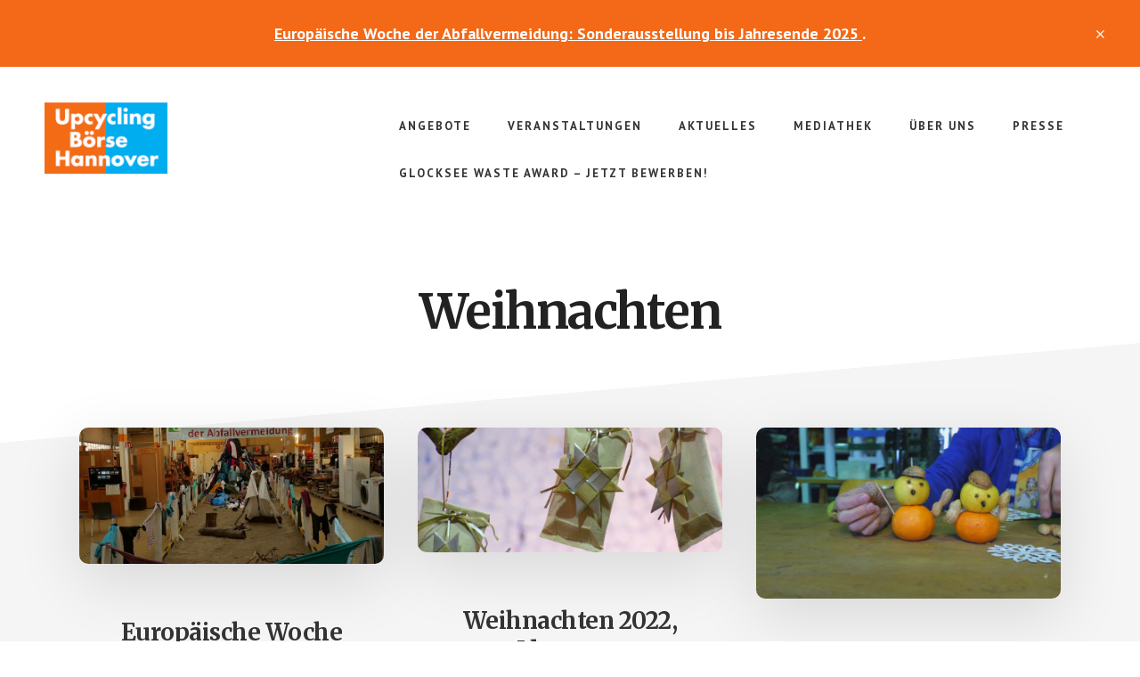

--- FILE ---
content_type: text/html; charset=UTF-8
request_url: https://upcyclingboerse-hannover.de/tag/weihnachten/
body_size: 15744
content:
<!DOCTYPE html>
<html lang="de">
<head >
<meta charset="UTF-8" />
		<meta name="robots" content="noindex" />
		<meta name="viewport" content="width=device-width, initial-scale=1" />
<title>Weihnachten : Upcyclingbörse Hannover</title>
<meta name='robots' content='max-image-preview:large' />
	<style>img:is([sizes="auto" i], [sizes^="auto," i]) { contain-intrinsic-size: 3000px 1500px }</style>
	
			<style type="text/css">
				.slide-excerpt { width: 35%; }
				.slide-excerpt { top: 0; }
				.slide-excerpt { right: 0; }
				.flexslider { max-width: 1600px; max-height: 800px; }
				.slide-image { max-height: 800px; }
			</style>
			<style type="text/css">
				@media only screen
				and (min-device-width : 320px)
				and (max-device-width : 480px) {
					.slide-excerpt { display: none !important; }
				}
			</style> <link rel='dns-prefetch' href='//fonts.googleapis.com' />
<link rel="alternate" type="application/rss+xml" title="Upcyclingbörse Hannover &raquo; Feed" href="http://upcyclingboerse-hannover.de/feed/" />
<link rel="alternate" type="application/rss+xml" title="Upcyclingbörse Hannover &raquo; Kommentar-Feed" href="http://upcyclingboerse-hannover.de/comments/feed/" />
<link rel="alternate" type="application/rss+xml" title="Upcyclingbörse Hannover &raquo; Weihnachten Schlagwort-Feed" href="https://upcyclingboerse-hannover.de/tag/weihnachten/feed/" />
<link rel="canonical" href="https://upcyclingboerse-hannover.de/tag/weihnachten/" />
<script type="text/javascript">
/* <![CDATA[ */
window._wpemojiSettings = {"baseUrl":"https:\/\/s.w.org\/images\/core\/emoji\/16.0.1\/72x72\/","ext":".png","svgUrl":"https:\/\/s.w.org\/images\/core\/emoji\/16.0.1\/svg\/","svgExt":".svg","source":{"concatemoji":"https:\/\/upcyclingboerse-hannover.de\/wp-includes\/js\/wp-emoji-release.min.js?ver=6.8.3"}};
/*! This file is auto-generated */
!function(s,n){var o,i,e;function c(e){try{var t={supportTests:e,timestamp:(new Date).valueOf()};sessionStorage.setItem(o,JSON.stringify(t))}catch(e){}}function p(e,t,n){e.clearRect(0,0,e.canvas.width,e.canvas.height),e.fillText(t,0,0);var t=new Uint32Array(e.getImageData(0,0,e.canvas.width,e.canvas.height).data),a=(e.clearRect(0,0,e.canvas.width,e.canvas.height),e.fillText(n,0,0),new Uint32Array(e.getImageData(0,0,e.canvas.width,e.canvas.height).data));return t.every(function(e,t){return e===a[t]})}function u(e,t){e.clearRect(0,0,e.canvas.width,e.canvas.height),e.fillText(t,0,0);for(var n=e.getImageData(16,16,1,1),a=0;a<n.data.length;a++)if(0!==n.data[a])return!1;return!0}function f(e,t,n,a){switch(t){case"flag":return n(e,"\ud83c\udff3\ufe0f\u200d\u26a7\ufe0f","\ud83c\udff3\ufe0f\u200b\u26a7\ufe0f")?!1:!n(e,"\ud83c\udde8\ud83c\uddf6","\ud83c\udde8\u200b\ud83c\uddf6")&&!n(e,"\ud83c\udff4\udb40\udc67\udb40\udc62\udb40\udc65\udb40\udc6e\udb40\udc67\udb40\udc7f","\ud83c\udff4\u200b\udb40\udc67\u200b\udb40\udc62\u200b\udb40\udc65\u200b\udb40\udc6e\u200b\udb40\udc67\u200b\udb40\udc7f");case"emoji":return!a(e,"\ud83e\udedf")}return!1}function g(e,t,n,a){var r="undefined"!=typeof WorkerGlobalScope&&self instanceof WorkerGlobalScope?new OffscreenCanvas(300,150):s.createElement("canvas"),o=r.getContext("2d",{willReadFrequently:!0}),i=(o.textBaseline="top",o.font="600 32px Arial",{});return e.forEach(function(e){i[e]=t(o,e,n,a)}),i}function t(e){var t=s.createElement("script");t.src=e,t.defer=!0,s.head.appendChild(t)}"undefined"!=typeof Promise&&(o="wpEmojiSettingsSupports",i=["flag","emoji"],n.supports={everything:!0,everythingExceptFlag:!0},e=new Promise(function(e){s.addEventListener("DOMContentLoaded",e,{once:!0})}),new Promise(function(t){var n=function(){try{var e=JSON.parse(sessionStorage.getItem(o));if("object"==typeof e&&"number"==typeof e.timestamp&&(new Date).valueOf()<e.timestamp+604800&&"object"==typeof e.supportTests)return e.supportTests}catch(e){}return null}();if(!n){if("undefined"!=typeof Worker&&"undefined"!=typeof OffscreenCanvas&&"undefined"!=typeof URL&&URL.createObjectURL&&"undefined"!=typeof Blob)try{var e="postMessage("+g.toString()+"("+[JSON.stringify(i),f.toString(),p.toString(),u.toString()].join(",")+"));",a=new Blob([e],{type:"text/javascript"}),r=new Worker(URL.createObjectURL(a),{name:"wpTestEmojiSupports"});return void(r.onmessage=function(e){c(n=e.data),r.terminate(),t(n)})}catch(e){}c(n=g(i,f,p,u))}t(n)}).then(function(e){for(var t in e)n.supports[t]=e[t],n.supports.everything=n.supports.everything&&n.supports[t],"flag"!==t&&(n.supports.everythingExceptFlag=n.supports.everythingExceptFlag&&n.supports[t]);n.supports.everythingExceptFlag=n.supports.everythingExceptFlag&&!n.supports.flag,n.DOMReady=!1,n.readyCallback=function(){n.DOMReady=!0}}).then(function(){return e}).then(function(){var e;n.supports.everything||(n.readyCallback(),(e=n.source||{}).concatemoji?t(e.concatemoji):e.wpemoji&&e.twemoji&&(t(e.twemoji),t(e.wpemoji)))}))}((window,document),window._wpemojiSettings);
/* ]]> */
</script>
<link rel='stylesheet' id='academy-pro-css' href='https://upcyclingboerse-hannover.de/wp-content/themes/academy-pro/style.css?ver=1.0.7' type='text/css' media='all' />
<style id='academy-pro-inline-css' type='text/css'>


		.single .content .entry-content > p:first-of-type {
			font-size: 26px;
			letter-spacing: -0.7px;
		}

		

		a,
		h4,
		button.secondary:focus,
		button.secondary:hover,
		input[type="button"].secondary:focus,
		input[type="button"].secondary:hover,
		input[type="reset"].secondary:focus,
		input[type="reset"].secondary:hover,
		input[type="submit"].secondary:focus,
		input[type="submit"].secondary:hover,
		.button.secondary:focus,
		.button.secondary:hover,
		.menu > .highlight > a:hover,
		.site-title a:focus,
		.site-title a:hover,
		.entry-title a:focus,
		.entry-title a:hover,
		.genesis-nav-menu a:focus,
		.genesis-nav-menu a:hover,
		.genesis-nav-menu .current-menu-item > a,
		.genesis-nav-menu .sub-menu .current-menu-item > a:focus,
		.genesis-nav-menu .sub-menu .current-menu-item > a:hover,
		.genesis-responsive-menu .genesis-nav-menu a:focus,
		.genesis-responsive-menu .genesis-nav-menu a:hover,
		.gs-faq button:focus,
		.gs-faq button:hover,
		.gs-faq button.gs-faq--expanded:focus,
		.entry-footer .entry-meta .entry-categories a:focus,
		.entry-footer .entry-meta .entry-categories a:hover,
		.entry-footer .entry-meta .entry-tags a:focus,
		.entry-footer .entry-meta .entry-tags a:hover,
		.entry-footer .entry-meta .entry-terms a:focus,
		.entry-footer .entry-meta .entry-terms a:hover,
		.sidebar a:not(.button):focus,
		.sidebar a:not(.button):hover,
		.sp-icon-accent,
		.sub-menu-toggle:focus,
		.sub-menu-toggle:hover {
			color: #f46917;
		}

		button,
		input[type="button"],
		input[type="reset"],
		input[type="submit"],
		.button {
			background-color: #f46917;
		}

		.enews-widget::after {
			background: #f46917;
		}

		.academy-top-banner,
		.enews-widget input[type="submit"],
		.sidebar .enews-widget input[type="submit"] {
			background-color: #f46917;
		}

		a.more-link.button.text:focus,
		a.more-link.button.text:hover,
		button.text:focus,
		button.text:hover,
		input[type="button"].text:focus,
		input[type="button"].text:hover,
		input[type="reset"].text:focus,
		input[type="reset"].text:hover,
		input[type="submit"].text:focus,
		input[type="submit"].text:hover,
		.button.text:focus,
		.button.text:hover,
		.comment-reply-link:focus,
		.comment-reply-link:hover,
		.footer-cta::before,
		.menu-toggle:focus,
		.menu-toggle:hover,
		.menu > .highlight > a:focus,
		.menu > .highlight > a:hover {
			border-color: #f46917;
			color: #f46917;
		}

		a.more-link.button.text,
		button.secondary,
		button.text,
		input[type="button"].secondary,
		input[type="reset"].secondary,
		input[type="submit"].secondary,
		input:focus,
		input[type="button"].text,
		input[type="reset"].text,
		input[type="submit"].text,
		textarea:focus,
		.archive-pagination a:focus,
		.archive-pagination a:hover,
		.archive-pagination .active a,
		.button.secondary,
		.button.text,
		.comment-reply-link,
		.entry-footer .entry-meta .entry-categories a,
		.entry-footer .entry-meta .entry-tags a,
		.entry-footer .entry-meta .entry-terms a,
		.genesis-responsive-menu .genesis-nav-menu .sub-menu a:focus,
		.genesis-responsive-menu .genesis-nav-menu .sub-menu a:hover,
		.gravatar-wrap::before,
		.menu-toggle,
		.menu > .highlight > a,
		.pricing-table .featured,
		.single-featured-image::before,
		.site-title a,
		.site-title a:focus,
		.site-title a:hover {
			border-color: #f46917;
		}

		a.button:focus,
		a.button:hover,
		button:focus,
		button:hover,
		input[type="button"]:focus,
		input[type="button"]:hover,
		input[type="reset"]:focus,
		input[type="reset"]:hover,
		input[type="submit"]:focus,
		input[type="submit"]:hover,
		.archive-pagination li a:focus,
		.archive-pagination li a:hover,
		.archive-pagination .active a,
		.button:focus,
		.button:hover,
		.enews-widget input[type="submit"]:focus,
		.enews-widget input[type="submit"]:hover,
		.sidebar .enews-widget input[type="submit"]:focus,
		.sidebar .enews-widget input[type="submit"]:hover {
			background-color: #f46917;
		}

		
</style>
<style id='wp-emoji-styles-inline-css' type='text/css'>

	img.wp-smiley, img.emoji {
		display: inline !important;
		border: none !important;
		box-shadow: none !important;
		height: 1em !important;
		width: 1em !important;
		margin: 0 0.07em !important;
		vertical-align: -0.1em !important;
		background: none !important;
		padding: 0 !important;
	}
</style>
<link rel='stylesheet' id='wp-block-library-css' href='https://upcyclingboerse-hannover.de/wp-includes/css/dist/block-library/style.min.css?ver=6.8.3' type='text/css' media='all' />
<style id='classic-theme-styles-inline-css' type='text/css'>
/*! This file is auto-generated */
.wp-block-button__link{color:#fff;background-color:#32373c;border-radius:9999px;box-shadow:none;text-decoration:none;padding:calc(.667em + 2px) calc(1.333em + 2px);font-size:1.125em}.wp-block-file__button{background:#32373c;color:#fff;text-decoration:none}
</style>
<link rel='stylesheet' id='posts-masonry-block-style-css-css' href='https://upcyclingboerse-hannover.de/wp-content/plugins/gosign-masonry-post-block/dist/blocks.style.build.css?ver=6.8.3' type='text/css' media='all' />
<style id='global-styles-inline-css' type='text/css'>
:root{--wp--preset--aspect-ratio--square: 1;--wp--preset--aspect-ratio--4-3: 4/3;--wp--preset--aspect-ratio--3-4: 3/4;--wp--preset--aspect-ratio--3-2: 3/2;--wp--preset--aspect-ratio--2-3: 2/3;--wp--preset--aspect-ratio--16-9: 16/9;--wp--preset--aspect-ratio--9-16: 9/16;--wp--preset--color--black: #000000;--wp--preset--color--cyan-bluish-gray: #abb8c3;--wp--preset--color--white: #ffffff;--wp--preset--color--pale-pink: #f78da7;--wp--preset--color--vivid-red: #cf2e2e;--wp--preset--color--luminous-vivid-orange: #ff6900;--wp--preset--color--luminous-vivid-amber: #fcb900;--wp--preset--color--light-green-cyan: #7bdcb5;--wp--preset--color--vivid-green-cyan: #00d084;--wp--preset--color--pale-cyan-blue: #8ed1fc;--wp--preset--color--vivid-cyan-blue: #0693e3;--wp--preset--color--vivid-purple: #9b51e0;--wp--preset--gradient--vivid-cyan-blue-to-vivid-purple: linear-gradient(135deg,rgba(6,147,227,1) 0%,rgb(155,81,224) 100%);--wp--preset--gradient--light-green-cyan-to-vivid-green-cyan: linear-gradient(135deg,rgb(122,220,180) 0%,rgb(0,208,130) 100%);--wp--preset--gradient--luminous-vivid-amber-to-luminous-vivid-orange: linear-gradient(135deg,rgba(252,185,0,1) 0%,rgba(255,105,0,1) 100%);--wp--preset--gradient--luminous-vivid-orange-to-vivid-red: linear-gradient(135deg,rgba(255,105,0,1) 0%,rgb(207,46,46) 100%);--wp--preset--gradient--very-light-gray-to-cyan-bluish-gray: linear-gradient(135deg,rgb(238,238,238) 0%,rgb(169,184,195) 100%);--wp--preset--gradient--cool-to-warm-spectrum: linear-gradient(135deg,rgb(74,234,220) 0%,rgb(151,120,209) 20%,rgb(207,42,186) 40%,rgb(238,44,130) 60%,rgb(251,105,98) 80%,rgb(254,248,76) 100%);--wp--preset--gradient--blush-light-purple: linear-gradient(135deg,rgb(255,206,236) 0%,rgb(152,150,240) 100%);--wp--preset--gradient--blush-bordeaux: linear-gradient(135deg,rgb(254,205,165) 0%,rgb(254,45,45) 50%,rgb(107,0,62) 100%);--wp--preset--gradient--luminous-dusk: linear-gradient(135deg,rgb(255,203,112) 0%,rgb(199,81,192) 50%,rgb(65,88,208) 100%);--wp--preset--gradient--pale-ocean: linear-gradient(135deg,rgb(255,245,203) 0%,rgb(182,227,212) 50%,rgb(51,167,181) 100%);--wp--preset--gradient--electric-grass: linear-gradient(135deg,rgb(202,248,128) 0%,rgb(113,206,126) 100%);--wp--preset--gradient--midnight: linear-gradient(135deg,rgb(2,3,129) 0%,rgb(40,116,252) 100%);--wp--preset--font-size--small: 13px;--wp--preset--font-size--medium: 20px;--wp--preset--font-size--large: 36px;--wp--preset--font-size--x-large: 42px;--wp--preset--spacing--20: 0.44rem;--wp--preset--spacing--30: 0.67rem;--wp--preset--spacing--40: 1rem;--wp--preset--spacing--50: 1.5rem;--wp--preset--spacing--60: 2.25rem;--wp--preset--spacing--70: 3.38rem;--wp--preset--spacing--80: 5.06rem;--wp--preset--shadow--natural: 6px 6px 9px rgba(0, 0, 0, 0.2);--wp--preset--shadow--deep: 12px 12px 50px rgba(0, 0, 0, 0.4);--wp--preset--shadow--sharp: 6px 6px 0px rgba(0, 0, 0, 0.2);--wp--preset--shadow--outlined: 6px 6px 0px -3px rgba(255, 255, 255, 1), 6px 6px rgba(0, 0, 0, 1);--wp--preset--shadow--crisp: 6px 6px 0px rgba(0, 0, 0, 1);}:where(.is-layout-flex){gap: 0.5em;}:where(.is-layout-grid){gap: 0.5em;}body .is-layout-flex{display: flex;}.is-layout-flex{flex-wrap: wrap;align-items: center;}.is-layout-flex > :is(*, div){margin: 0;}body .is-layout-grid{display: grid;}.is-layout-grid > :is(*, div){margin: 0;}:where(.wp-block-columns.is-layout-flex){gap: 2em;}:where(.wp-block-columns.is-layout-grid){gap: 2em;}:where(.wp-block-post-template.is-layout-flex){gap: 1.25em;}:where(.wp-block-post-template.is-layout-grid){gap: 1.25em;}.has-black-color{color: var(--wp--preset--color--black) !important;}.has-cyan-bluish-gray-color{color: var(--wp--preset--color--cyan-bluish-gray) !important;}.has-white-color{color: var(--wp--preset--color--white) !important;}.has-pale-pink-color{color: var(--wp--preset--color--pale-pink) !important;}.has-vivid-red-color{color: var(--wp--preset--color--vivid-red) !important;}.has-luminous-vivid-orange-color{color: var(--wp--preset--color--luminous-vivid-orange) !important;}.has-luminous-vivid-amber-color{color: var(--wp--preset--color--luminous-vivid-amber) !important;}.has-light-green-cyan-color{color: var(--wp--preset--color--light-green-cyan) !important;}.has-vivid-green-cyan-color{color: var(--wp--preset--color--vivid-green-cyan) !important;}.has-pale-cyan-blue-color{color: var(--wp--preset--color--pale-cyan-blue) !important;}.has-vivid-cyan-blue-color{color: var(--wp--preset--color--vivid-cyan-blue) !important;}.has-vivid-purple-color{color: var(--wp--preset--color--vivid-purple) !important;}.has-black-background-color{background-color: var(--wp--preset--color--black) !important;}.has-cyan-bluish-gray-background-color{background-color: var(--wp--preset--color--cyan-bluish-gray) !important;}.has-white-background-color{background-color: var(--wp--preset--color--white) !important;}.has-pale-pink-background-color{background-color: var(--wp--preset--color--pale-pink) !important;}.has-vivid-red-background-color{background-color: var(--wp--preset--color--vivid-red) !important;}.has-luminous-vivid-orange-background-color{background-color: var(--wp--preset--color--luminous-vivid-orange) !important;}.has-luminous-vivid-amber-background-color{background-color: var(--wp--preset--color--luminous-vivid-amber) !important;}.has-light-green-cyan-background-color{background-color: var(--wp--preset--color--light-green-cyan) !important;}.has-vivid-green-cyan-background-color{background-color: var(--wp--preset--color--vivid-green-cyan) !important;}.has-pale-cyan-blue-background-color{background-color: var(--wp--preset--color--pale-cyan-blue) !important;}.has-vivid-cyan-blue-background-color{background-color: var(--wp--preset--color--vivid-cyan-blue) !important;}.has-vivid-purple-background-color{background-color: var(--wp--preset--color--vivid-purple) !important;}.has-black-border-color{border-color: var(--wp--preset--color--black) !important;}.has-cyan-bluish-gray-border-color{border-color: var(--wp--preset--color--cyan-bluish-gray) !important;}.has-white-border-color{border-color: var(--wp--preset--color--white) !important;}.has-pale-pink-border-color{border-color: var(--wp--preset--color--pale-pink) !important;}.has-vivid-red-border-color{border-color: var(--wp--preset--color--vivid-red) !important;}.has-luminous-vivid-orange-border-color{border-color: var(--wp--preset--color--luminous-vivid-orange) !important;}.has-luminous-vivid-amber-border-color{border-color: var(--wp--preset--color--luminous-vivid-amber) !important;}.has-light-green-cyan-border-color{border-color: var(--wp--preset--color--light-green-cyan) !important;}.has-vivid-green-cyan-border-color{border-color: var(--wp--preset--color--vivid-green-cyan) !important;}.has-pale-cyan-blue-border-color{border-color: var(--wp--preset--color--pale-cyan-blue) !important;}.has-vivid-cyan-blue-border-color{border-color: var(--wp--preset--color--vivid-cyan-blue) !important;}.has-vivid-purple-border-color{border-color: var(--wp--preset--color--vivid-purple) !important;}.has-vivid-cyan-blue-to-vivid-purple-gradient-background{background: var(--wp--preset--gradient--vivid-cyan-blue-to-vivid-purple) !important;}.has-light-green-cyan-to-vivid-green-cyan-gradient-background{background: var(--wp--preset--gradient--light-green-cyan-to-vivid-green-cyan) !important;}.has-luminous-vivid-amber-to-luminous-vivid-orange-gradient-background{background: var(--wp--preset--gradient--luminous-vivid-amber-to-luminous-vivid-orange) !important;}.has-luminous-vivid-orange-to-vivid-red-gradient-background{background: var(--wp--preset--gradient--luminous-vivid-orange-to-vivid-red) !important;}.has-very-light-gray-to-cyan-bluish-gray-gradient-background{background: var(--wp--preset--gradient--very-light-gray-to-cyan-bluish-gray) !important;}.has-cool-to-warm-spectrum-gradient-background{background: var(--wp--preset--gradient--cool-to-warm-spectrum) !important;}.has-blush-light-purple-gradient-background{background: var(--wp--preset--gradient--blush-light-purple) !important;}.has-blush-bordeaux-gradient-background{background: var(--wp--preset--gradient--blush-bordeaux) !important;}.has-luminous-dusk-gradient-background{background: var(--wp--preset--gradient--luminous-dusk) !important;}.has-pale-ocean-gradient-background{background: var(--wp--preset--gradient--pale-ocean) !important;}.has-electric-grass-gradient-background{background: var(--wp--preset--gradient--electric-grass) !important;}.has-midnight-gradient-background{background: var(--wp--preset--gradient--midnight) !important;}.has-small-font-size{font-size: var(--wp--preset--font-size--small) !important;}.has-medium-font-size{font-size: var(--wp--preset--font-size--medium) !important;}.has-large-font-size{font-size: var(--wp--preset--font-size--large) !important;}.has-x-large-font-size{font-size: var(--wp--preset--font-size--x-large) !important;}
:where(.wp-block-post-template.is-layout-flex){gap: 1.25em;}:where(.wp-block-post-template.is-layout-grid){gap: 1.25em;}
:where(.wp-block-columns.is-layout-flex){gap: 2em;}:where(.wp-block-columns.is-layout-grid){gap: 2em;}
:root :where(.wp-block-pullquote){font-size: 1.5em;line-height: 1.6;}
</style>
<link rel='stylesheet' id='eme-jquery-fdatepicker-css' href='https://upcyclingboerse-hannover.de/wp-content/plugins/events-made-easy/js/fdatepicker/css/fdatepicker.min.css?ver=6.8.3' type='text/css' media='all' />
<link rel='stylesheet' id='eme-jquery-ui-css-css' href='https://upcyclingboerse-hannover.de/wp-content/plugins/events-made-easy/css/jquery-ui-theme-smoothness-1.11.3/jquery-ui.min.css?ver=6.8.3' type='text/css' media='all' />
<link rel='stylesheet' id='eme-jquery-ui-autocomplete-css' href='https://upcyclingboerse-hannover.de/wp-content/plugins/events-made-easy/css/jquery.autocomplete.css?ver=6.8.3' type='text/css' media='all' />
<link rel='stylesheet' id='eme-jquery-select2-css-css' href='https://upcyclingboerse-hannover.de/wp-content/plugins/events-made-easy/js/jquery-select2/select2-4.1.0-rc.0/dist/css/select2.min.css?ver=6.8.3' type='text/css' media='all' />
<link rel='stylesheet' id='eme_stylesheet-css' href='https://upcyclingboerse-hannover.de/wp-content/plugins/events-made-easy/css/eme.css?ver=6.8.3' type='text/css' media='all' />
<link rel='stylesheet' id='eme-leaflet-css-css' href='https://upcyclingboerse-hannover.de/wp-content/plugins/events-made-easy/js/leaflet-1.7.1/leaflet.css?ver=6.8.3' type='text/css' media='all' />
<link rel='stylesheet' id='academy-fonts-css' href='//fonts.googleapis.com/css?family=Merriweather%3A400%2C400i%2C700%2C700i%7CPT+Sans%3A400%2C700&#038;ver=1.0.7' type='text/css' media='all' />
<link rel='stylesheet' id='academy-sp-icons-css' href='https://upcyclingboerse-hannover.de/wp-content/themes/academy-pro/css/sp-icons.css?ver=1.0.7' type='text/css' media='all' />
<link rel='stylesheet' id='fancybox-css' href='https://upcyclingboerse-hannover.de/wp-content/plugins/easy-fancybox/fancybox/1.5.4/jquery.fancybox.min.css?ver=6.8.3' type='text/css' media='screen' />
<link rel='stylesheet' id='tablepress-default-css' href='https://upcyclingboerse-hannover.de/wp-content/plugins/tablepress/css/build/default.css?ver=2.0.4' type='text/css' media='all' />
<link rel='stylesheet' id='tablepress-responsive-tables-css' href='https://upcyclingboerse-hannover.de/wp-content/plugins/tablepress-responsive-tables/css/tablepress-responsive.min.css?ver=1.8' type='text/css' media='all' />
<link rel='stylesheet' id='slider_styles-css' href='https://upcyclingboerse-hannover.de/wp-content/plugins/genesis-responsive-slider/assets/style.css?ver=1.0.1' type='text/css' media='all' />
<script type="text/javascript" src="https://upcyclingboerse-hannover.de/wp-includes/js/jquery/jquery.min.js?ver=3.7.1" id="jquery-core-js"></script>
<script type="text/javascript" src="https://upcyclingboerse-hannover.de/wp-includes/js/jquery/jquery-migrate.min.js?ver=3.4.1" id="jquery-migrate-js"></script>
<script type="text/javascript" src="https://upcyclingboerse-hannover.de/wp-content/plugins/gosign-masonry-post-block/src/js/isotope.pkgd.min.js?ver=1" id="posts-masonry-block-masnory-js"></script>
<script type="text/javascript" src="https://upcyclingboerse-hannover.de/wp-includes/js/dist/vendor/react.min.js?ver=18.3.1.1" id="react-js"></script>
<script type="text/javascript" src="https://upcyclingboerse-hannover.de/wp-includes/js/dist/vendor/react-jsx-runtime.min.js?ver=18.3.1" id="react-jsx-runtime-js"></script>
<script type="text/javascript" src="https://upcyclingboerse-hannover.de/wp-includes/js/dist/autop.min.js?ver=9fb50649848277dd318d" id="wp-autop-js"></script>
<script type="text/javascript" src="https://upcyclingboerse-hannover.de/wp-includes/js/dist/vendor/wp-polyfill.min.js?ver=3.15.0" id="wp-polyfill-js"></script>
<script type="text/javascript" src="https://upcyclingboerse-hannover.de/wp-includes/js/dist/blob.min.js?ver=9113eed771d446f4a556" id="wp-blob-js"></script>
<script type="text/javascript" src="https://upcyclingboerse-hannover.de/wp-includes/js/dist/block-serialization-default-parser.min.js?ver=14d44daebf663d05d330" id="wp-block-serialization-default-parser-js"></script>
<script type="text/javascript" src="https://upcyclingboerse-hannover.de/wp-includes/js/dist/hooks.min.js?ver=4d63a3d491d11ffd8ac6" id="wp-hooks-js"></script>
<script type="text/javascript" src="https://upcyclingboerse-hannover.de/wp-includes/js/dist/deprecated.min.js?ver=e1f84915c5e8ae38964c" id="wp-deprecated-js"></script>
<script type="text/javascript" src="https://upcyclingboerse-hannover.de/wp-includes/js/dist/dom.min.js?ver=80bd57c84b45cf04f4ce" id="wp-dom-js"></script>
<script type="text/javascript" src="https://upcyclingboerse-hannover.de/wp-includes/js/dist/vendor/react-dom.min.js?ver=18.3.1.1" id="react-dom-js"></script>
<script type="text/javascript" src="https://upcyclingboerse-hannover.de/wp-includes/js/dist/escape-html.min.js?ver=6561a406d2d232a6fbd2" id="wp-escape-html-js"></script>
<script type="text/javascript" src="https://upcyclingboerse-hannover.de/wp-includes/js/dist/element.min.js?ver=a4eeeadd23c0d7ab1d2d" id="wp-element-js"></script>
<script type="text/javascript" src="https://upcyclingboerse-hannover.de/wp-includes/js/dist/is-shallow-equal.min.js?ver=e0f9f1d78d83f5196979" id="wp-is-shallow-equal-js"></script>
<script type="text/javascript" src="https://upcyclingboerse-hannover.de/wp-includes/js/dist/i18n.min.js?ver=5e580eb46a90c2b997e6" id="wp-i18n-js"></script>
<script type="text/javascript" id="wp-i18n-js-after">
/* <![CDATA[ */
wp.i18n.setLocaleData( { 'text direction\u0004ltr': [ 'ltr' ] } );
/* ]]> */
</script>
<script type="text/javascript" id="wp-keycodes-js-translations">
/* <![CDATA[ */
( function( domain, translations ) {
	var localeData = translations.locale_data[ domain ] || translations.locale_data.messages;
	localeData[""].domain = domain;
	wp.i18n.setLocaleData( localeData, domain );
} )( "default", {"translation-revision-date":"2026-01-15 01:08:45+0000","generator":"GlotPress\/4.0.3","domain":"messages","locale_data":{"messages":{"":{"domain":"messages","plural-forms":"nplurals=2; plural=n != 1;","lang":"de"},"Comma":["Komma"],"Period":["Punkt"],"Backtick":["Backtick"],"Tilde":["Tilde"]}},"comment":{"reference":"wp-includes\/js\/dist\/keycodes.js"}} );
/* ]]> */
</script>
<script type="text/javascript" src="https://upcyclingboerse-hannover.de/wp-includes/js/dist/keycodes.min.js?ver=034ff647a54b018581d3" id="wp-keycodes-js"></script>
<script type="text/javascript" src="https://upcyclingboerse-hannover.de/wp-includes/js/dist/priority-queue.min.js?ver=9c21c957c7e50ffdbf48" id="wp-priority-queue-js"></script>
<script type="text/javascript" src="https://upcyclingboerse-hannover.de/wp-includes/js/dist/compose.min.js?ver=84bcf832a5c99203f3db" id="wp-compose-js"></script>
<script type="text/javascript" src="https://upcyclingboerse-hannover.de/wp-includes/js/dist/private-apis.min.js?ver=0f8478f1ba7e0eea562b" id="wp-private-apis-js"></script>
<script type="text/javascript" src="https://upcyclingboerse-hannover.de/wp-includes/js/dist/redux-routine.min.js?ver=8bb92d45458b29590f53" id="wp-redux-routine-js"></script>
<script type="text/javascript" src="https://upcyclingboerse-hannover.de/wp-includes/js/dist/data.min.js?ver=fe6c4835cd00e12493c3" id="wp-data-js"></script>
<script type="text/javascript" id="wp-data-js-after">
/* <![CDATA[ */
( function() {
	var userId = 0;
	var storageKey = "WP_DATA_USER_" + userId;
	wp.data
		.use( wp.data.plugins.persistence, { storageKey: storageKey } );
} )();
/* ]]> */
</script>
<script type="text/javascript" src="https://upcyclingboerse-hannover.de/wp-includes/js/dist/html-entities.min.js?ver=2cd3358363e0675638fb" id="wp-html-entities-js"></script>
<script type="text/javascript" src="https://upcyclingboerse-hannover.de/wp-includes/js/dist/dom-ready.min.js?ver=f77871ff7694fffea381" id="wp-dom-ready-js"></script>
<script type="text/javascript" id="wp-a11y-js-translations">
/* <![CDATA[ */
( function( domain, translations ) {
	var localeData = translations.locale_data[ domain ] || translations.locale_data.messages;
	localeData[""].domain = domain;
	wp.i18n.setLocaleData( localeData, domain );
} )( "default", {"translation-revision-date":"2026-01-15 01:08:45+0000","generator":"GlotPress\/4.0.3","domain":"messages","locale_data":{"messages":{"":{"domain":"messages","plural-forms":"nplurals=2; plural=n != 1;","lang":"de"},"Notifications":["Benachrichtigungen"]}},"comment":{"reference":"wp-includes\/js\/dist\/a11y.js"}} );
/* ]]> */
</script>
<script type="text/javascript" src="https://upcyclingboerse-hannover.de/wp-includes/js/dist/a11y.min.js?ver=3156534cc54473497e14" id="wp-a11y-js"></script>
<script type="text/javascript" id="wp-rich-text-js-translations">
/* <![CDATA[ */
( function( domain, translations ) {
	var localeData = translations.locale_data[ domain ] || translations.locale_data.messages;
	localeData[""].domain = domain;
	wp.i18n.setLocaleData( localeData, domain );
} )( "default", {"translation-revision-date":"2026-01-15 01:08:45+0000","generator":"GlotPress\/4.0.3","domain":"messages","locale_data":{"messages":{"":{"domain":"messages","plural-forms":"nplurals=2; plural=n != 1;","lang":"de"},"%s removed.":["%s wurde entfernt."],"%s applied.":["%s wurde angewandt."]}},"comment":{"reference":"wp-includes\/js\/dist\/rich-text.js"}} );
/* ]]> */
</script>
<script type="text/javascript" src="https://upcyclingboerse-hannover.de/wp-includes/js/dist/rich-text.min.js?ver=74178fc8c4d67d66f1a8" id="wp-rich-text-js"></script>
<script type="text/javascript" src="https://upcyclingboerse-hannover.de/wp-includes/js/dist/shortcode.min.js?ver=b7747eee0efafd2f0c3b" id="wp-shortcode-js"></script>
<script type="text/javascript" src="https://upcyclingboerse-hannover.de/wp-includes/js/dist/warning.min.js?ver=ed7c8b0940914f4fe44b" id="wp-warning-js"></script>
<script type="text/javascript" id="wp-blocks-js-translations">
/* <![CDATA[ */
( function( domain, translations ) {
	var localeData = translations.locale_data[ domain ] || translations.locale_data.messages;
	localeData[""].domain = domain;
	wp.i18n.setLocaleData( localeData, domain );
} )( "default", {"translation-revision-date":"2026-01-15 01:08:45+0000","generator":"GlotPress\/4.0.3","domain":"messages","locale_data":{"messages":{"":{"domain":"messages","plural-forms":"nplurals=2; plural=n != 1;","lang":"de"},"Text":["Text"],"Embeds":["Einbettungen"],"Reusable blocks":["Wiederverwendbare Bl\u00f6cke"],"%1$s Block. Row %2$d. %3$s":["Block %1$s. Zeile %2$d. %3$s"],"%1$s Block. Column %2$d. %3$s":["Block %1$s. Spalte %2$d. %3$s"],"%1$s Block. Column %2$d":["Block %1$s. Spalte %2$d"],"%1$s Block. %2$s":["Block %1$s. %2$s"],"%s Block":["Block %s"],"Design":["Design"],"%1$s Block. Row %2$d":["Block %1$s. Zeile %2$d"],"Theme":["Theme"],"Media":["Medien"],"Widgets":["Widgets"]}},"comment":{"reference":"wp-includes\/js\/dist\/blocks.js"}} );
/* ]]> */
</script>
<script type="text/javascript" src="https://upcyclingboerse-hannover.de/wp-includes/js/dist/blocks.min.js?ver=84530c06a3c62815b497" id="wp-blocks-js"></script>
<script type="text/javascript" src="https://upcyclingboerse-hannover.de/wp-content/plugins/gosign-masonry-post-block/src/js/jquery.lazy.min.js?ver=1" id="posts-masonry-block-lazy-loaded-js"></script>
<script type="text/javascript" src="https://upcyclingboerse-hannover.de/wp-content/plugins/gosign-masonry-post-block/src/js/imagesloaded.pkgd.min.js?ver=1" id="posts-masonry-block-imagesloaded-load-js"></script>
<script type="text/javascript" src="https://upcyclingboerse-hannover.de/wp-content/plugins/gosign-masonry-post-block/src/js/masnory.js?ver=1" id="posts-masonry-block-masnory-load-js"></script>
<link rel="https://api.w.org/" href="https://upcyclingboerse-hannover.de/wp-json/" /><link rel="alternate" title="JSON" type="application/json" href="https://upcyclingboerse-hannover.de/wp-json/wp/v2/tags/33" /><link rel="EditURI" type="application/rsd+xml" title="RSD" href="https://upcyclingboerse-hannover.de/xmlrpc.php?rsd" />
<style type="text/css">.site-title a { background: url(https://upcyclingboerse-hannover.de/wp-content/uploads/2021/03/cropped-upcyclingboerse-logo-160p.png) no-repeat !important; }</style>
<link rel="icon" href="https://upcyclingboerse-hannover.de/wp-content/uploads/2021/03/cropped-krone-32x32.png" sizes="32x32" />
<link rel="icon" href="https://upcyclingboerse-hannover.de/wp-content/uploads/2021/03/cropped-krone-192x192.png" sizes="192x192" />
<link rel="apple-touch-icon" href="https://upcyclingboerse-hannover.de/wp-content/uploads/2021/03/cropped-krone-180x180.png" />
<meta name="msapplication-TileImage" content="https://upcyclingboerse-hannover.de/wp-content/uploads/2021/03/cropped-krone-270x270.png" />
		<style type="text/css" id="wp-custom-css">
			.videodiv {
position: relative;
padding-bottom: 56.25%;
padding-top: 0px;
height: 0;
}

.videoiframe {
position: absolute;
top: 0;
left: 0;
width: 100%;
height: 100%;
}		</style>
		</head>
<body class="archive tag tag-weihnachten tag-33 wp-theme-genesis wp-child-theme-academy-pro custom-header header-image header-full-width academy-grid genesis-breadcrumbs-hidden top-banner-hidden" itemscope itemtype="https://schema.org/WebPage"><ul class="genesis-skip-link"><li><a href="#genesis-content" class="screen-reader-shortcut"> Skip to main content</a></li><li><a href="#footer-cta" class="screen-reader-shortcut"> Skip to footer</a></li></ul><div class="academy-top-banner"><strong><a href="https://upcyclingboerse-hannover.de/ewav">Europäische Woche der Abfallvermeidung: Sonderausstellung bis Jahresende 2025 </a></strong>.<button id="academy-top-banner-close"><span class="sp-icon-x"></span><span class="screen-reader-text">Close Top Banner</span></button></div><div class="site-container"><header class="site-header" itemscope itemtype="https://schema.org/WPHeader"><div class="wrap"><div class="title-area"><p class="site-title" itemprop="headline"><a href="https://upcyclingboerse-hannover.de/">Upcyclingbörse Hannover</a></p></div><nav class="nav-primary" aria-label="Haupt" itemscope itemtype="https://schema.org/SiteNavigationElement" id="genesis-nav-primary"><div class="wrap"><ul id="menu-navigation1" class="menu genesis-nav-menu menu-primary js-superfish"><li id="menu-item-658" class="menu-item menu-item-type-custom menu-item-object-custom menu-item-has-children menu-item-658"><a href="https://upcyclingboerse-hannover.de/fuer-organisationen/" itemprop="url"><span itemprop="name">Angebote</span></a>
<ul class="sub-menu">
	<li id="menu-item-4479" class="menu-item menu-item-type-post_type menu-item-object-page menu-item-has-children menu-item-4479"><a href="https://upcyclingboerse-hannover.de/kunststoff-schule/" itemprop="url"><span itemprop="name">Kunststoff-Schule</span></a>
	<ul class="sub-menu">
		<li id="menu-item-4450" class="menu-item menu-item-type-post_type menu-item-object-page menu-item-4450"><a href="https://upcyclingboerse-hannover.de/kultur-visier/" itemprop="url"><span itemprop="name">Kultur-Visier für Hannover – Kultur in Sicht</span></a></li>
		<li id="menu-item-4777" class="menu-item menu-item-type-post_type menu-item-object-page menu-item-4777"><a href="https://upcyclingboerse-hannover.de/mehrweg-halterung-bewerbe-dich-jetzt-mit-deiner-idee/" itemprop="url"><span itemprop="name">Zeltstangen-Upcycling mit der Mehrweg-Halterung</span></a></li>
	</ul>
</li>
	<li id="menu-item-2595" class="menu-item menu-item-type-post_type menu-item-object-page menu-item-2595"><a href="https://upcyclingboerse-hannover.de/fuer-organisationen/nachhaltigkeit-nachhaltig-lernen/" itemprop="url"><span itemprop="name">Nachhaltigkeit nachhaltig lernen</span></a></li>
	<li id="menu-item-2814" class="menu-item menu-item-type-post_type menu-item-object-page menu-item-2814"><a href="https://upcyclingboerse-hannover.de/konstruktionsspiel-leonardo-bruecke/" itemprop="url"><span itemprop="name">Konstruktionsspiel Leonardo-Brücke</span></a></li>
	<li id="menu-item-1885" class="menu-item menu-item-type-post_type menu-item-object-page menu-item-1885"><a href="https://upcyclingboerse-hannover.de/wohnraumoptimierung-in-muehlenberg/" itemprop="url"><span itemprop="name">Wohnraumoptimierung in Mühlenberg</span></a></li>
	<li id="menu-item-2677" class="menu-item menu-item-type-post_type menu-item-object-page menu-item-2677"><a href="https://upcyclingboerse-hannover.de/ausstellungen/" itemprop="url"><span itemprop="name">Ausstellungen</span></a></li>
	<li id="menu-item-1626" class="menu-item menu-item-type-post_type menu-item-object-page menu-item-1626"><a href="https://upcyclingboerse-hannover.de/nutzungsinnovationen/" itemprop="url"><span itemprop="name">Nutzungsinnovationen</span></a></li>
	<li id="menu-item-1754" class="menu-item menu-item-type-post_type menu-item-object-page menu-item-1754"><a href="https://upcyclingboerse-hannover.de/mobile-werkstatt-upcycling-mit-holz-im-kreativ-kreislauf/" itemprop="url"><span itemprop="name">Mobile Werkstatt – Upcycling mit Holz im Kreativ-Kreislauf</span></a></li>
	<li id="menu-item-671" class="menu-item menu-item-type-post_type menu-item-object-page menu-item-671"><a href="https://upcyclingboerse-hannover.de/workshops/" itemprop="url"><span itemprop="name">Kreislaufwirtschaft und Upcycling in Theorie und Praxis</span></a></li>
	<li id="menu-item-6561" class="menu-item menu-item-type-post_type menu-item-object-page menu-item-6561"><a href="https://upcyclingboerse-hannover.de/landkarten-aus-schulen/" itemprop="url"><span itemprop="name">Schul-Landkarten</span></a></li>
	<li id="menu-item-1156" class="menu-item menu-item-type-custom menu-item-object-custom menu-item-1156"><a href="http://upcyclingboerse-hannover.de/1115/eroeffnung-unserer-upcycling-werkstatt/" itemprop="url"><span itemprop="name">Upcycling-Werkstatt</span></a></li>
	<li id="menu-item-1492" class="menu-item menu-item-type-post_type menu-item-object-page menu-item-has-children menu-item-1492"><a href="https://upcyclingboerse-hannover.de/muellis/" itemprop="url"><span itemprop="name">Müllis – aus Müll geboren</span></a>
	<ul class="sub-menu">
		<li id="menu-item-2902" class="menu-item menu-item-type-post_type menu-item-object-page menu-item-2902"><a href="https://upcyclingboerse-hannover.de/muellis/gymnasium-langenhagen/" itemprop="url"><span itemprop="name">Gymnasium Langenhagen</span></a></li>
		<li id="menu-item-2801" class="menu-item menu-item-type-post_type menu-item-object-page menu-item-2801"><a href="https://upcyclingboerse-hannover.de/muellis/robert-koch-schule-langenhagen/" itemprop="url"><span itemprop="name">Robert-Koch-Schule Langenhagen</span></a></li>
	</ul>
</li>
	<li id="menu-item-2519" class="menu-item menu-item-type-post_type menu-item-object-page menu-item-2519"><a href="https://upcyclingboerse-hannover.de/produktruecknahme-wc-sauberstab/" itemprop="url"><span itemprop="name">Permakultur: WC-Sauberstab</span></a></li>
	<li id="menu-item-3327" class="menu-item menu-item-type-custom menu-item-object-custom menu-item-has-children menu-item-3327"><a href="http://upcyclingboerse-hannover.de/hueftgold/" itemprop="url"><span itemprop="name">&#8222;Hüftgold&#8220;</span></a>
	<ul class="sub-menu">
		<li id="menu-item-3100" class="menu-item menu-item-type-post_type menu-item-object-page menu-item-3100"><a href="https://upcyclingboerse-hannover.de/herbst-und-vorweihnachtszeit-2019/" itemprop="url"><span itemprop="name">Glance Up – Neue Weihnachten</span></a></li>
	</ul>
</li>
	<li id="menu-item-1465" class="highlight menu-item menu-item-type-post_type menu-item-object-page menu-item-has-children menu-item-1465"><a href="https://upcyclingboerse-hannover.de/award/" itemprop="url"><span itemprop="name">GLOCKSEE WASTE AWARD 2026</span></a>
	<ul class="sub-menu">
		<li id="menu-item-6945" class="menu-item menu-item-type-post_type menu-item-object-page menu-item-has-children menu-item-6945"><a href="https://upcyclingboerse-hannover.de/glocksee-waste-award-2023/" itemprop="url"><span itemprop="name">2023</span></a>
		<ul class="sub-menu">
			<li id="menu-item-3053" class="menu-item menu-item-type-post_type menu-item-object-page menu-item-3053"><a href="https://upcyclingboerse-hannover.de/glocksee-waste-award-2023/award2020/" itemprop="url"><span itemprop="name">Ausschreibung</span></a></li>
			<li id="menu-item-3058" class="menu-item menu-item-type-post_type menu-item-object-page menu-item-3058"><a href="https://upcyclingboerse-hannover.de/glocksee-waste-award-2023/award2020/bewertungskriterien-der-jury-fuer-den-glocksee-waste-award-2020/" itemprop="url"><span itemprop="name">Bewertungskriterien der Jury für den Glocksee Waste Award 2023</span></a></li>
			<li id="menu-item-6948" class="menu-item menu-item-type-custom menu-item-object-custom menu-item-6948"><a href="https://upcyclingboerse-hannover.de/6808/fotos-glocksee-waste-award-2023/" itemprop="url"><span itemprop="name">Fotos</span></a></li>
		</ul>
</li>
		<li id="menu-item-2477" class="menu-item menu-item-type-post_type menu-item-object-page menu-item-has-children menu-item-2477"><a href="https://upcyclingboerse-hannover.de/award/award2018-2/" itemprop="url"><span itemprop="name">2018</span></a>
		<ul class="sub-menu">
			<li id="menu-item-2157" class="menu-item menu-item-type-custom menu-item-object-custom menu-item-2157"><a href="http://upcyclingboerse-hannover.de/wp-content/uploads/2017/10/FINAL-glocksee-waste-award-2018-1.pdf" itemprop="url"><span itemprop="name">Ausschreibung</span></a></li>
			<li id="menu-item-2154" class="menu-item menu-item-type-post_type menu-item-object-page menu-item-2154"><a href="https://upcyclingboerse-hannover.de/award/award2018/bewertungskriterien-der-jury-fuer-den-glocksee-waste-award-2018/" itemprop="url"><span itemprop="name">Bewertungskriterien der Jury für den GLOCKSEE WASTE AWARD 2018</span></a></li>
			<li id="menu-item-2155" class="menu-item menu-item-type-custom menu-item-object-custom menu-item-2155"><a href="https://projekte.hannovermachen.de/project/umweltbildung-und-preisverleihung" itemprop="url"><span itemprop="name">Crowdfunding</span></a></li>
			<li id="menu-item-2159" class="menu-item menu-item-type-post_type menu-item-object-page menu-item-2159"><a href="https://upcyclingboerse-hannover.de/award/award2018/programm-zur-preisverleihung/" itemprop="url"><span itemprop="name">Programm zur Preisverleihung</span></a></li>
			<li id="menu-item-2275" class="menu-item menu-item-type-post_type menu-item-object-page menu-item-2275"><a href="https://upcyclingboerse-hannover.de/award/award2018/glocksee-waste-award-2018-fotos-der-ausgezeichneten-ideen/" itemprop="url"><span itemprop="name">Glocksee Waste Award 2018: Fotos der ausgezeichneten Ideen</span></a></li>
			<li id="menu-item-2375" class="menu-item menu-item-type-post_type menu-item-object-page menu-item-2375"><a href="https://upcyclingboerse-hannover.de/award/award2018/glocksee-waste-award-2018-fotos/" itemprop="url"><span itemprop="name">Fotos</span></a></li>
		</ul>
</li>
		<li id="menu-item-882" class="menu-item menu-item-type-post_type menu-item-object-page menu-item-has-children menu-item-882"><a href="https://upcyclingboerse-hannover.de/award2016/" itemprop="url"><span itemprop="name">2016</span></a>
		<ul class="sub-menu">
			<li id="menu-item-1468" class="menu-item menu-item-type-custom menu-item-object-custom menu-item-1468"><a href="https://projekte.hannovermachen.de/project/nutzungsinnovationen-fur-den-alltag" itemprop="url"><span itemprop="name">Crowdfunding (HannoverMachen)</span></a></li>
			<li id="menu-item-1257" class="menu-item menu-item-type-post_type menu-item-object-page menu-item-has-children menu-item-1257"><a href="https://upcyclingboerse-hannover.de/award2016/programm-zur-preisverleihung/" itemprop="url"><span itemprop="name">Programm zur Preisverleihung</span></a>
			<ul class="sub-menu">
				<li id="menu-item-1290" class="menu-item menu-item-type-post_type menu-item-object-page menu-item-1290"><a href="https://upcyclingboerse-hannover.de/award2016/programm-zur-preisverleihung/ihr-logo-auf-der-fotowand/" itemprop="url"><span itemprop="name">Ihr Logo auf der Fotowand</span></a></li>
			</ul>
</li>
			<li id="menu-item-1380" class="menu-item menu-item-type-custom menu-item-object-custom menu-item-1380"><a href="http://upcyclingboerse-hannover.de/wp-content/uploads/2016/11/GWA_Plakat_2016.pdf" itemprop="url"><span itemprop="name">Plakat Finale 23.11.2016 zum Selbstausdrucken</span></a></li>
			<li id="menu-item-1379" class="menu-item menu-item-type-custom menu-item-object-custom menu-item-1379"><a href="http://upcyclingboerse-hannover.de/wp-content/uploads/2016/11/glocksee-bauhaus-ev-pressemitteilung-20161113.pdf" itemprop="url"><span itemprop="name">Pressemitteilung zum Finale</span></a></li>
			<li id="menu-item-1271" class="menu-item menu-item-type-custom menu-item-object-custom menu-item-1271"><a href="http://upcyclingboerse-hannover.de/wp-content/uploads/2016/06/FINAL-ausschreibung-glocksee-waste-award-2016.pdf" itemprop="url"><span itemprop="name">Offizielle Ausschreibung</span></a></li>
			<li id="menu-item-1178" class="menu-item menu-item-type-post_type menu-item-object-page menu-item-1178"><a href="https://upcyclingboerse-hannover.de/award2016/bewertungskriterien-der-jury-fuer-den-glocksee-waste-award-2016/" itemprop="url"><span itemprop="name">Bewertungskriterien der Jury</span></a></li>
			<li id="menu-item-993" class="menu-item menu-item-type-post_type menu-item-object-page menu-item-993"><a href="https://upcyclingboerse-hannover.de/award2016/glasbausteine-und-verbundverpackungen-fuer-den-glocksee-waste-award/" itemprop="url"><span itemprop="name">Materialien</span></a></li>
			<li id="menu-item-1218" class="menu-item menu-item-type-post_type menu-item-object-page menu-item-1218"><a href="https://upcyclingboerse-hannover.de/award2016/downloads-gwa-2016/" itemprop="url"><span itemprop="name">Downloads für Deine Homepage, Geschäftspapiere</span></a></li>
			<li id="menu-item-1132" class="menu-item menu-item-type-custom menu-item-object-custom menu-item-1132"><a href="https://www.facebook.com/events/226293954430488/" itemprop="url"><span itemprop="name">GWA bei Facebook</span></a></li>
			<li id="menu-item-1082" class="menu-item menu-item-type-post_type menu-item-object-page menu-item-1082"><a href="https://upcyclingboerse-hannover.de/award2016/radio-leinehertz-1065-ueber-den-gwa-2016/" itemprop="url"><span itemprop="name">radio leinehertz 106,5 über den GLOCKSEE WASTE AWARD 2016</span></a></li>
		</ul>
</li>
		<li id="menu-item-5273" class="menu-item menu-item-type-post_type menu-item-object-page menu-item-5273"><a href="https://upcyclingboerse-hannover.de/award/mehr-platz-fuer-ausstellungsstuecke/" itemprop="url"><span itemprop="name">Mehr Platz für Ausstellungsstücke</span></a></li>
	</ul>
</li>
</ul>
</li>
<li id="menu-item-6600" class="menu-item menu-item-type-post_type menu-item-object-page menu-item-6600"><a href="https://upcyclingboerse-hannover.de/veranstaltungen/" itemprop="url"><span itemprop="name">Veranstaltungen</span></a></li>
<li id="menu-item-5584" class="menu-item menu-item-type-taxonomy menu-item-object-category menu-item-5584"><a href="https://upcyclingboerse-hannover.de/category/allgemein/" itemprop="url"><span itemprop="name">Aktuelles</span></a></li>
<li id="menu-item-4801" class="menu-item menu-item-type-post_type menu-item-object-page menu-item-has-children menu-item-4801"><a href="https://upcyclingboerse-hannover.de/upcycling-filme-fuer-den-unterricht/" itemprop="url"><span itemprop="name">Mediathek</span></a>
<ul class="sub-menu">
	<li id="menu-item-3924" class="menu-item menu-item-type-post_type menu-item-object-page menu-item-3924"><a href="https://upcyclingboerse-hannover.de/live/" itemprop="url"><span itemprop="name">Livestream</span></a></li>
	<li id="menu-item-5321" class="menu-item menu-item-type-post_type menu-item-object-page menu-item-5321"><a href="https://upcyclingboerse-hannover.de/upcycling-filme-fuer-den-unterricht/digitale-formate/" itemprop="url"><span itemprop="name">Digitale Formate</span></a></li>
	<li id="menu-item-5225" class="menu-item menu-item-type-post_type menu-item-object-page menu-item-5225"><a href="https://upcyclingboerse-hannover.de/einkaufen-und-unterstuetzen/" itemprop="url"><span itemprop="name">Upcycling-Workshops im Film</span></a></li>
</ul>
</li>
<li id="menu-item-49" class="menu-item menu-item-type-post_type menu-item-object-page menu-item-has-children menu-item-49"><a href="https://upcyclingboerse-hannover.de/hier-findest-du-uns/" itemprop="url"><span itemprop="name">Über uns</span></a>
<ul class="sub-menu">
	<li id="menu-item-1627" class="menu-item menu-item-type-post_type menu-item-object-page menu-item-1627"><a href="https://upcyclingboerse-hannover.de/impressum/" itemprop="url"><span itemprop="name">Impressum</span></a></li>
	<li id="menu-item-3083" class="menu-item menu-item-type-post_type menu-item-object-page menu-item-3083"><a href="https://upcyclingboerse-hannover.de/materialsuche/" itemprop="url"><span itemprop="name">Materialsuche</span></a></li>
	<li id="menu-item-3197" class="menu-item menu-item-type-post_type menu-item-object-page menu-item-has-children menu-item-3197"><a href="https://upcyclingboerse-hannover.de/hier-findest-du-uns/unsere-motivation/" itemprop="url"><span itemprop="name">Unsere Motivation</span></a>
	<ul class="sub-menu">
		<li id="menu-item-6849" class="menu-item menu-item-type-post_type menu-item-object-page menu-item-6849"><a href="https://upcyclingboerse-hannover.de/muellverbrennung-reduzieren/" itemprop="url"><span itemprop="name">Müllverbrennung reduzieren</span></a></li>
		<li id="menu-item-3409" class="menu-item menu-item-type-post_type menu-item-object-page menu-item-3409"><a href="https://upcyclingboerse-hannover.de/hier-findest-du-uns/unsere-motivation/kreislaufwirtschaftsgesetz/" itemprop="url"><span itemprop="name">Kreislaufwirtschaftsgesetz</span></a></li>
		<li id="menu-item-3169" class="menu-item menu-item-type-post_type menu-item-object-page menu-item-has-children menu-item-3169"><a href="https://upcyclingboerse-hannover.de/hier-findest-du-uns/unsere-motivation/hannover-principles/" itemprop="url"><span itemprop="name">Hannover principles</span></a>
		<ul class="sub-menu">
			<li id="menu-item-3178" class="menu-item menu-item-type-post_type menu-item-object-page menu-item-3178"><a href="https://upcyclingboerse-hannover.de/hier-findest-du-uns/unsere-motivation/hannover-principles/1-prinzip/" itemprop="url"><span itemprop="name">1. Mensch und Natur</span></a></li>
			<li id="menu-item-3177" class="menu-item menu-item-type-post_type menu-item-object-page menu-item-3177"><a href="https://upcyclingboerse-hannover.de/hier-findest-du-uns/unsere-motivation/hannover-principles/2-prinzip/" itemprop="url"><span itemprop="name">2. Auswirkungen</span></a></li>
			<li id="menu-item-3176" class="menu-item menu-item-type-post_type menu-item-object-page menu-item-3176"><a href="https://upcyclingboerse-hannover.de/hier-findest-du-uns/unsere-motivation/hannover-principles/3-prinzip/" itemprop="url"><span itemprop="name">3. Zweck und Nutzen</span></a></li>
			<li id="menu-item-3175" class="menu-item menu-item-type-post_type menu-item-object-page menu-item-3175"><a href="https://upcyclingboerse-hannover.de/hier-findest-du-uns/unsere-motivation/hannover-principles/4-prinzip/" itemprop="url"><span itemprop="name">4. Verantwortung</span></a></li>
			<li id="menu-item-3174" class="menu-item menu-item-type-post_type menu-item-object-page menu-item-3174"><a href="https://upcyclingboerse-hannover.de/hier-findest-du-uns/unsere-motivation/hannover-principles/5-prinzip/" itemprop="url"><span itemprop="name">5. Kreislauf</span></a></li>
			<li id="menu-item-3173" class="menu-item menu-item-type-post_type menu-item-object-page menu-item-3173"><a href="https://upcyclingboerse-hannover.de/hier-findest-du-uns/unsere-motivation/hannover-principles/6-prinzip/" itemprop="url"><span itemprop="name">6. Abfall</span></a></li>
			<li id="menu-item-3172" class="menu-item menu-item-type-post_type menu-item-object-page menu-item-3172"><a href="https://upcyclingboerse-hannover.de/hier-findest-du-uns/unsere-motivation/hannover-principles/7-prinzip/" itemprop="url"><span itemprop="name">7. natürliche Energie</span></a></li>
			<li id="menu-item-3171" class="menu-item menu-item-type-post_type menu-item-object-page menu-item-3171"><a href="https://upcyclingboerse-hannover.de/hier-findest-du-uns/unsere-motivation/hannover-principles/8-prinzip/" itemprop="url"><span itemprop="name">8. Grenzen des Designs</span></a></li>
			<li id="menu-item-3170" class="menu-item menu-item-type-post_type menu-item-object-page menu-item-3170"><a href="https://upcyclingboerse-hannover.de/hier-findest-du-uns/unsere-motivation/hannover-principles/9-prinzip/" itemprop="url"><span itemprop="name">9. Wissen und Kommunikation</span></a></li>
		</ul>
</li>
	</ul>
</li>
	<li id="menu-item-4811" class="menu-item menu-item-type-post_type menu-item-object-page menu-item-4811"><a href="https://upcyclingboerse-hannover.de/hier-findest-du-uns/teilhabe-und-jobs/" itemprop="url"><span itemprop="name">Ehrenamtlich und auf Honorarbasis</span></a></li>
	<li id="menu-item-402" class="menu-item menu-item-type-custom menu-item-object-custom menu-item-402"><a href="http://upcyclingboerse-hannover.de/fuer-besucher2015/" itemprop="url"><span itemprop="name">Upcyclingbörse 2015</span></a></li>
	<li id="menu-item-2445" class="menu-item menu-item-type-post_type menu-item-object-page menu-item-privacy-policy menu-item-2445"><a rel="privacy-policy" href="https://upcyclingboerse-hannover.de/datenschutzerklaerung/" itemprop="url"><span itemprop="name">Datenschutzerklärung</span></a></li>
</ul>
</li>
<li id="menu-item-170" class="menu-item menu-item-type-post_type menu-item-object-page menu-item-has-children menu-item-170"><a href="https://upcyclingboerse-hannover.de/pressemitteilung/" title="Pressemitteilungen" itemprop="url"><span itemprop="name">Presse</span></a>
<ul class="sub-menu">
	<li id="menu-item-2274" class="menu-item menu-item-type-post_type menu-item-object-page menu-item-2274"><a href="https://upcyclingboerse-hannover.de/pressemitteilung/glocksee-waste-award-2018-pressebereich/" itemprop="url"><span itemprop="name">Glocksee Waste Award 2018</span></a></li>
	<li id="menu-item-352" class="menu-item menu-item-type-post_type menu-item-object-page menu-item-352"><a href="https://upcyclingboerse-hannover.de/pressemitteilung/medienberichte/" itemprop="url"><span itemprop="name">Medien über uns</span></a></li>
</ul>
</li>
<li id="menu-item-7022" class="menu-item menu-item-type-custom menu-item-object-custom menu-item-7022"><a href="https://upcyclingboerse-hannover.de/award" itemprop="url"><span itemprop="name">Glocksee Waste Award &#8211; Jetzt bewerben!</span></a></li>
</ul></div></nav></div></header><div class="site-inner"><div class="wrap"><div class="archive-description taxonomy-archive-description taxonomy-description"><h1 class="archive-title">Weihnachten</h1></div><div class="content-sidebar-wrap"><main class="content" id="genesis-content"><article class="post-6326 post type-post status-publish format-standard has-post-thumbnail category-allgemein tag-aluminium tag-europaeische-woche-der-abfallvermeidung tag-ewav tag-ewav2022 tag-glitzerkristall tag-glitzerschrauben tag-papier tag-praesentation tag-textilien tag-weihnachten tag-workshop entry academy-entry-image-alignnone" aria-label="Europäische Woche der Abfallvermeidung 2022: unsere Workshops" itemscope itemtype="https://schema.org/CreativeWork"><header class="entry-header"><a class="entry-image-link" href="https://upcyclingboerse-hannover.de/6326/europaeische-woche-der-abfallvermeidung-2022-unsere-workshops/" aria-hidden="true" tabindex="-1"><img width="803" height="360" src="https://upcyclingboerse-hannover.de/wp-content/uploads/2022/11/P1033565_ewav2022_upcyclingboerse-hannover-803x360.jpg" class="alignnone post-image entry-image" alt="" itemprop="image" decoding="async" /></a><h2 class="entry-title" itemprop="headline"><a class="entry-title-link" rel="bookmark" href="https://upcyclingboerse-hannover.de/6326/europaeische-woche-der-abfallvermeidung-2022-unsere-workshops/">Europäische Woche der Abfallvermeidung 2022: unsere Workshops</a></h2>
<p class="entry-meta"><time class="entry-time" itemprop="datePublished" datetime="2022-11-25T19:51:03+01:00">25. November 2022</time>  </p></header><div class="entry-content" itemprop="text"><p>Ende November findet jedes Jahr die Europäische Woche der Abfallvermeidung statt. Eine Handvoll Initiativen hat sich auch in Hannover mit einer Aktion beteiligt. Am 20.11.2022 waren wir im &#x02026;</p><p class="more-link-wrap"><a href="https://upcyclingboerse-hannover.de/6326/europaeische-woche-der-abfallvermeidung-2022-unsere-workshops/" class="more-link button text">Continue Reading <span class="screen-reader-text">Infos zum Plugin Europäische Woche der Abfallvermeidung 2022: unsere Workshops</span> &#x2192;</a></p></div><footer class="entry-footer"><p class="entry-meta"><span class="entry-categories">Kategorie: <a href="https://upcyclingboerse-hannover.de/category/allgemein/" rel="category tag">Aktuelles</a></span> <span class="entry-tags">Stichworte: <a href="https://upcyclingboerse-hannover.de/tag/aluminium/" rel="tag">Aluminium</a>, <a href="https://upcyclingboerse-hannover.de/tag/europaeische-woche-der-abfallvermeidung/" rel="tag">Europäische Woche der Abfallvermeidung</a>, <a href="https://upcyclingboerse-hannover.de/tag/ewav/" rel="tag">EWAV</a>, <a href="https://upcyclingboerse-hannover.de/tag/ewav2022/" rel="tag">EWAV2022</a>, <a href="https://upcyclingboerse-hannover.de/tag/glitzerkristall/" rel="tag">Glitzerkristall</a>, <a href="https://upcyclingboerse-hannover.de/tag/glitzerschrauben/" rel="tag">Glitzerschrauben</a>, <a href="https://upcyclingboerse-hannover.de/tag/papier/" rel="tag">Papier</a>, <a href="https://upcyclingboerse-hannover.de/tag/praesentation/" rel="tag">Präsentation</a>, <a href="https://upcyclingboerse-hannover.de/tag/textilien/" rel="tag">Textilien</a>, <a href="https://upcyclingboerse-hannover.de/tag/weihnachten/" rel="tag">Weihnachten</a>, <a href="https://upcyclingboerse-hannover.de/tag/workshop/" rel="tag">Workshop</a></span></p></footer></article><article class="post-6272 post type-post status-publish format-standard has-post-thumbnail category-allgemein tag-ausstellung tag-hannover tag-ideen tag-upcycling tag-verpackungen tag-weihnachten tag-weihnachtsgruesse entry academy-entry-image-alignnone" aria-label="Weihnachten 2022, Ideen aus „geretteten“ Materialien: So schenkt man nachhaltig" itemscope itemtype="https://schema.org/CreativeWork"><header class="entry-header"><a class="entry-image-link" href="https://upcyclingboerse-hannover.de/6272/weihnachten-2022-ideen-aus-geretteten-materialien-so-schenkt-man-nachhaltig/" aria-hidden="true" tabindex="-1"><img width="880" height="360" src="https://upcyclingboerse-hannover.de/wp-content/uploads/2022/10/P1090176k-weihnachten-upcyclingboerse-gert-schmidt-880x360.jpg" class="alignnone post-image entry-image" alt="" itemprop="image" decoding="async" loading="lazy" /></a><h2 class="entry-title" itemprop="headline"><a class="entry-title-link" rel="bookmark" href="https://upcyclingboerse-hannover.de/6272/weihnachten-2022-ideen-aus-geretteten-materialien-so-schenkt-man-nachhaltig/">Weihnachten 2022, Ideen aus „geretteten“ Materialien: So schenkt man nachhaltig</a></h2>
<p class="entry-meta"><time class="entry-time" itemprop="datePublished" datetime="2022-10-27T17:12:44+02:00">27. Oktober 2022</time>  </p></header><div class="entry-content" itemprop="text"><p>Ab dem 16. November 2022 lädt die Upcyclingbörse Hannover zur Weihnachtsausstellung ein. Nach zwei Jahren Corona-Pause können wieder kreative Kunstwerke, Geschenke, Deko-Artikel und vieles mehr &#x02026;</p><p class="more-link-wrap"><a href="https://upcyclingboerse-hannover.de/6272/weihnachten-2022-ideen-aus-geretteten-materialien-so-schenkt-man-nachhaltig/" class="more-link button text">Continue Reading <span class="screen-reader-text">Infos zum Plugin Weihnachten 2022, Ideen aus „geretteten“ Materialien: So schenkt man nachhaltig</span> &#x2192;</a></p></div><footer class="entry-footer"><p class="entry-meta"><span class="entry-categories">Kategorie: <a href="https://upcyclingboerse-hannover.de/category/allgemein/" rel="category tag">Aktuelles</a></span> <span class="entry-tags">Stichworte: <a href="https://upcyclingboerse-hannover.de/tag/ausstellung/" rel="tag">Ausstellung</a>, <a href="https://upcyclingboerse-hannover.de/tag/hannover/" rel="tag">Hannover</a>, <a href="https://upcyclingboerse-hannover.de/tag/ideen/" rel="tag">Ideen</a>, <a href="https://upcyclingboerse-hannover.de/tag/upcycling/" rel="tag">Upcycling</a>, <a href="https://upcyclingboerse-hannover.de/tag/verpackungen/" rel="tag">Verpackungen</a>, <a href="https://upcyclingboerse-hannover.de/tag/weihnachten/" rel="tag">Weihnachten</a>, <a href="https://upcyclingboerse-hannover.de/tag/weihnachtsgruesse/" rel="tag">Weihnachtsgrüße</a></span></p></footer></article><article class="post-4427 post type-post status-publish format-standard has-post-thumbnail category-allgemein tag-advent tag-basteln-mit-kindern tag-bohnenschmuck tag-design tag-nomy-brodersen tag-obst tag-schmuck tag-upcycling tag-weihnachten entry academy-entry-image-alignnone" aria-label="Live aus der Ausstellung: Weihnachten, Teil 2 &#8211; dekorative Obstsalate und originelle Geschenkideen" itemscope itemtype="https://schema.org/CreativeWork"><header class="entry-header"><a class="entry-image-link" href="https://upcyclingboerse-hannover.de/4427/live-aus-der-ausstellung-weihnachten-teil-2-dekorative-obstsalate-und-originelle-geschenkideen/" aria-hidden="true" tabindex="-1"><img width="640" height="360" src="https://upcyclingboerse-hannover.de/wp-content/uploads/2020/12/weihnachtenII-abspann-hausmeister-heinrich-bloch-20201208.jpg" class="alignnone post-image entry-image" alt="" itemprop="image" decoding="async" loading="lazy" srcset="https://upcyclingboerse-hannover.de/wp-content/uploads/2020/12/weihnachtenII-abspann-hausmeister-heinrich-bloch-20201208.jpg 1280w, https://upcyclingboerse-hannover.de/wp-content/uploads/2020/12/weihnachtenII-abspann-hausmeister-heinrich-bloch-20201208-300x169.jpg 300w, https://upcyclingboerse-hannover.de/wp-content/uploads/2020/12/weihnachtenII-abspann-hausmeister-heinrich-bloch-20201208-1024x576.jpg 1024w, https://upcyclingboerse-hannover.de/wp-content/uploads/2020/12/weihnachtenII-abspann-hausmeister-heinrich-bloch-20201208-768x432.jpg 768w" sizes="auto, (max-width: 640px) 100vw, 640px" /></a><h2 class="entry-title" itemprop="headline"><a class="entry-title-link" rel="bookmark" href="https://upcyclingboerse-hannover.de/4427/live-aus-der-ausstellung-weihnachten-teil-2-dekorative-obstsalate-und-originelle-geschenkideen/">Live aus der Ausstellung: Weihnachten, Teil 2 &#8211; dekorative Obstsalate und originelle Geschenkideen</a></h2>
<p class="entry-meta"><time class="entry-time" itemprop="datePublished" datetime="2020-12-09T18:57:23+01:00">9. Dezember 2020</time>  </p></header><div class="entry-content" itemprop="text"><p>Aufzeichnung vom 08.12.2020



Stichworte für den Inhalt:Gewinnspiel, Ideen für saisonales Upcycling, Herbst, Adventszeit, Geschenke, Postkarten mit Engel, Obstmännchen, Schneemann für den Tisch. &#x02026;</p><p class="more-link-wrap"><a href="https://upcyclingboerse-hannover.de/4427/live-aus-der-ausstellung-weihnachten-teil-2-dekorative-obstsalate-und-originelle-geschenkideen/" class="more-link button text">Continue Reading <span class="screen-reader-text">Infos zum Plugin Live aus der Ausstellung: Weihnachten, Teil 2 &#8211; dekorative Obstsalate und originelle Geschenkideen</span> &#x2192;</a></p></div><footer class="entry-footer"><p class="entry-meta"><span class="entry-categories">Kategorie: <a href="https://upcyclingboerse-hannover.de/category/allgemein/" rel="category tag">Aktuelles</a></span> <span class="entry-tags">Stichworte: <a href="https://upcyclingboerse-hannover.de/tag/advent/" rel="tag">Advent</a>, <a href="https://upcyclingboerse-hannover.de/tag/basteln-mit-kindern/" rel="tag">Basteln mit Kindern</a>, <a href="https://upcyclingboerse-hannover.de/tag/bohnenschmuck/" rel="tag">Bohnenschmuck</a>, <a href="https://upcyclingboerse-hannover.de/tag/design/" rel="tag">Design</a>, <a href="https://upcyclingboerse-hannover.de/tag/nomy-brodersen/" rel="tag">Nomy Brodersen</a>, <a href="https://upcyclingboerse-hannover.de/tag/obst/" rel="tag">Obst</a>, <a href="https://upcyclingboerse-hannover.de/tag/schmuck/" rel="tag">Schmuck</a>, <a href="https://upcyclingboerse-hannover.de/tag/upcycling/" rel="tag">Upcycling</a>, <a href="https://upcyclingboerse-hannover.de/tag/weihnachten/" rel="tag">Weihnachten</a></span></p></footer></article><article class="post-4244 post type-post status-publish format-standard has-post-thumbnail category-allgemein tag-basteln tag-geschenke tag-gestalten tag-giveaway tag-glitzerkristall tag-grusskarten tag-ikosaeder tag-postkarten tag-weihnachten tag-weihnachtsgruesse entry academy-entry-image-alignnone" aria-label="Live aus der Ausstellung: Upcycling und Weihnachten, Teil 1" itemscope itemtype="https://schema.org/CreativeWork"><header class="entry-header"><a class="entry-image-link" href="https://upcyclingboerse-hannover.de/4244/live-aus-der-ausstellung-weihnachten-teil-1/" aria-hidden="true" tabindex="-1"><img width="640" height="360" src="https://upcyclingboerse-hannover.de/wp-content/uploads/2020/11/upcycling-weihnachten-teaser-hausmeister-heinrich-bloch-20201027.jpg" class="alignnone post-image entry-image" alt="" itemprop="image" decoding="async" loading="lazy" srcset="https://upcyclingboerse-hannover.de/wp-content/uploads/2020/11/upcycling-weihnachten-teaser-hausmeister-heinrich-bloch-20201027.jpg 1280w, https://upcyclingboerse-hannover.de/wp-content/uploads/2020/11/upcycling-weihnachten-teaser-hausmeister-heinrich-bloch-20201027-300x169.jpg 300w, https://upcyclingboerse-hannover.de/wp-content/uploads/2020/11/upcycling-weihnachten-teaser-hausmeister-heinrich-bloch-20201027-1024x576.jpg 1024w, https://upcyclingboerse-hannover.de/wp-content/uploads/2020/11/upcycling-weihnachten-teaser-hausmeister-heinrich-bloch-20201027-768x432.jpg 768w" sizes="auto, (max-width: 640px) 100vw, 640px" /></a><h2 class="entry-title" itemprop="headline"><a class="entry-title-link" rel="bookmark" href="https://upcyclingboerse-hannover.de/4244/live-aus-der-ausstellung-weihnachten-teil-1/">Live aus der Ausstellung: Upcycling und Weihnachten, Teil 1</a></h2>
<p class="entry-meta"><time class="entry-time" itemprop="datePublished" datetime="2020-11-01T09:22:25+01:00">1. November 2020</time>  </p></header><div class="entry-content" itemprop="text"><p>Aufzeichnung vom 27.10.2020



Stichworte für den Inhalt:Gewinnspiel, Ideen für saisonales Upcycling, Herbst, Adventszeit, Geschenke, Postkarten für Unternehmen, Giveaway, Postkarten mit Engel, &#x02026;</p><p class="more-link-wrap"><a href="https://upcyclingboerse-hannover.de/4244/live-aus-der-ausstellung-weihnachten-teil-1/" class="more-link button text">Continue Reading <span class="screen-reader-text">Infos zum Plugin Live aus der Ausstellung: Upcycling und Weihnachten, Teil 1</span> &#x2192;</a></p></div><footer class="entry-footer"><p class="entry-meta"><span class="entry-categories">Kategorie: <a href="https://upcyclingboerse-hannover.de/category/allgemein/" rel="category tag">Aktuelles</a></span> <span class="entry-tags">Stichworte: <a href="https://upcyclingboerse-hannover.de/tag/basteln/" rel="tag">Basteln</a>, <a href="https://upcyclingboerse-hannover.de/tag/geschenke/" rel="tag">Geschenke</a>, <a href="https://upcyclingboerse-hannover.de/tag/gestalten/" rel="tag">Gestalten</a>, <a href="https://upcyclingboerse-hannover.de/tag/giveaway/" rel="tag">Giveaway</a>, <a href="https://upcyclingboerse-hannover.de/tag/glitzerkristall/" rel="tag">Glitzerkristall</a>, <a href="https://upcyclingboerse-hannover.de/tag/grusskarten/" rel="tag">Grußkarten</a>, <a href="https://upcyclingboerse-hannover.de/tag/ikosaeder/" rel="tag">Ikosaeder</a>, <a href="https://upcyclingboerse-hannover.de/tag/postkarten/" rel="tag">Postkarten</a>, <a href="https://upcyclingboerse-hannover.de/tag/weihnachten/" rel="tag">Weihnachten</a>, <a href="https://upcyclingboerse-hannover.de/tag/weihnachtsgruesse/" rel="tag">Weihnachtsgrüße</a></span></p></footer></article><article class="post-572 post type-post status-publish format-standard has-post-thumbnail category-allgemein category-top-infos tag-abfallvermeidung tag-aktionswoche tag-ausstellung tag-ewav tag-ewwr tag-weihnachten entry academy-entry-image-alignnone" aria-label="Europäische Woche der Abfallvermeidung 2015: Wir sind nominiert!" itemscope itemtype="https://schema.org/CreativeWork"><header class="entry-header"><a class="entry-image-link" href="https://upcyclingboerse-hannover.de/572/woche-der-abfallvermeidung-21-29-november-2015/" aria-hidden="true" tabindex="-1"><img width="320" height="360" src="https://upcyclingboerse-hannover.de/wp-content/uploads/2015/10/ewwr3.gif" class="alignnone post-image entry-image" alt="" itemprop="image" decoding="async" loading="lazy" /></a><h2 class="entry-title" itemprop="headline"><a class="entry-title-link" rel="bookmark" href="https://upcyclingboerse-hannover.de/572/woche-der-abfallvermeidung-21-29-november-2015/">Europäische Woche der Abfallvermeidung 2015: Wir sind nominiert!</a></h2>
<p class="entry-meta"><time class="entry-time" itemprop="datePublished" datetime="2015-10-16T00:56:13+02:00">16. Oktober 2015</time>  </p></header><div class="entry-content" itemprop="text"><p>Die Upcyclingbörse und Bauteilbörse Hannover sind für den EU Award zur europäischen Woche der Abfallvermeidung nominiert. Weitrere Informationen unter &#x02026;</p><p class="more-link-wrap"><a href="https://upcyclingboerse-hannover.de/572/woche-der-abfallvermeidung-21-29-november-2015/" class="more-link button text">Continue Reading <span class="screen-reader-text">Infos zum Plugin Europäische Woche der Abfallvermeidung 2015: Wir sind nominiert!</span> &#x2192;</a></p></div><footer class="entry-footer"><p class="entry-meta"><span class="entry-categories">Kategorie: <a href="https://upcyclingboerse-hannover.de/category/allgemein/" rel="category tag">Aktuelles</a>, <a href="https://upcyclingboerse-hannover.de/category/top-infos/" rel="category tag">Top-Infos</a></span> <span class="entry-tags">Stichworte: <a href="https://upcyclingboerse-hannover.de/tag/abfallvermeidung/" rel="tag">Abfallvermeidung</a>, <a href="https://upcyclingboerse-hannover.de/tag/aktionswoche/" rel="tag">Aktionswoche</a>, <a href="https://upcyclingboerse-hannover.de/tag/ausstellung/" rel="tag">Ausstellung</a>, <a href="https://upcyclingboerse-hannover.de/tag/ewav/" rel="tag">EWAV</a>, <a href="https://upcyclingboerse-hannover.de/tag/ewwr/" rel="tag">EWWR</a>, <a href="https://upcyclingboerse-hannover.de/tag/weihnachten/" rel="tag">Weihnachten</a></span></p></footer></article></main></div></div></div><div id="footer-cta" class="footer-cta"><h2 class="genesis-sidebar-title screen-reader-text">Footer CTA</h2><div class="flexible-widgets widget-area  widget-halves"><div class="wrap">
		<section id="recent-posts-4" class="widget widget_recent_entries"><div class="widget-wrap">
		<h3 class="widgettitle widget-title">Aktuelle Infos</h3>

		<ul>
											<li>
					<a href="https://upcyclingboerse-hannover.de/7039/30-000-blatt-papier-zu-verschenken-an-schulen-und-kindergaerten/">30.000 Blatt Papier zu verschenken an Schulen und Kindergärten</a>
									</li>
											<li>
					<a href="https://upcyclingboerse-hannover.de/7002/lachs-verpackungen-wir-nehmen-ab-sofort-deine-goldenen-und-silbernen-aufschnittbretter/">Lachs-Verpackungen: Wir nehmen ab sofort Deine goldenen und silbernen Aufschnittbretter </a>
									</li>
											<li>
					<a href="https://upcyclingboerse-hannover.de/6968/hand-herz-werk-ein-projekt-zur-foerderung-von-frauen-in-handwerksberufen/">HAND, HERZ*, WERK &#8211; ein Projekt zur Förderung von Frauen in Handwerksberufen</a>
									</li>
											<li>
					<a href="https://upcyclingboerse-hannover.de/6958/fest-des-guten-lebens-im-pavillon-hannover/">Fest des guten Lebens im Pavillon Hannover</a>
									</li>
											<li>
					<a href="https://upcyclingboerse-hannover.de/6869/oekologischer-geschenkemarkt-eroeffnet/">Ökologischer Geschenkemarkt eröffnet</a>
									</li>
											<li>
					<a href="https://upcyclingboerse-hannover.de/6860/oekologischer-geschenkemarkt/">Neue Öffnungszeiten bis Weihnachten 2023</a>
									</li>
											<li>
					<a href="https://upcyclingboerse-hannover.de/6854/ohr-on-ohr-off-hoertour-durch-hannover/">„Ohr on, Ohr off“: Hörtour durch Hannover</a>
									</li>
					</ul>

		</div></section>
<section id="text-6" class="widget widget_text"><div class="widget-wrap"><h3 class="widgettitle widget-title">Upcyclingbörse Hannover</h3>
			<div class="textwidget"><p>c/o Glocksee Bauhaus e.V.<br />
Glockseestraße 35<br />
30169 Hannover (Calenberger Neustadt)<br />
Öffnungszeiten: dienstags 15 &#8211; 19 Uhr<br />
und nach Vereinbarung 0151-15780266</p>
<p><a href="http://upcyclingboerse-hannover.de/impressum"> Impressum</a></p>
<p><a href="http://upcyclingboerse-hannover.de/datenschutzerklaerung/"> Datenschutzerklärung</a></p>
<p>&nbsp;</p>
</div>
		</div></section>
</div></div></div><footer class="site-footer" itemscope itemtype="https://schema.org/WPFooter"><div class="wrap"><nav class="nav-secondary" aria-label="Sekundär" itemscope itemtype="https://schema.org/SiteNavigationElement"><div class="wrap"><ul id="menu-social" class="menu genesis-nav-menu menu-secondary js-superfish"><li id="menu-item-252" class="menu-item menu-item-type-custom menu-item-object-custom menu-item-252"><a href="https://www.homify.de/experten/90057/bauteilboerse-hannover" itemprop="url"><span itemprop="name">Homify</span></a></li>
<li id="menu-item-157" class="menu-item menu-item-type-custom menu-item-object-custom menu-item-157"><a href="https://twitter.com/DrUpcycle" itemprop="url"><span itemprop="name">Twitter</span></a></li>
<li id="menu-item-38" class="menu-item menu-item-type-custom menu-item-object-custom menu-item-38"><a href="https://www.facebook.com/Upcyclingbörse-Hannover-943419635719525" itemprop="url"><span itemprop="name">Facebook</span></a></li>
<li id="menu-item-1519" class="menu-item menu-item-type-custom menu-item-object-custom menu-item-1519"><a href="https://projekte.hannovermachen.de/project/umweltbildung-und-preisverleihung" itemprop="url"><span itemprop="name">HannoverMachen</span></a></li>
<li id="menu-item-1646" class="menu-item menu-item-type-custom menu-item-object-custom menu-item-1646"><a href="http://www.lizzynet.de/upcyclingboerse-hannover.php" itemprop="url"><span itemprop="name">LizzyNet</span></a></li>
<li id="menu-item-3707" class="menu-item menu-item-type-custom menu-item-object-custom menu-item-3707"><a href="https://www.youtube.com/channel/UCmLVoAODWNkVaCanDGwHoIA/" itemprop="url"><span itemprop="name">Youtube</span></a></li>
<li id="menu-item-3927" class="menu-item menu-item-type-custom menu-item-object-custom menu-item-3927"><a href="https://vimeo.com/user60539064" itemprop="url"><span itemprop="name">Vimeo</span></a></li>
<li id="menu-item-4170" class="menu-item menu-item-type-custom menu-item-object-custom menu-item-4170"><a href="https://www.ebay-kleinanzeigen.de/s-bestandsliste.html?userId=76029390" itemprop="url"><span itemprop="name">Ebay Kleinanzeigen</span></a></li>
<li id="menu-item-4639" class="menu-item menu-item-type-custom menu-item-object-custom menu-item-4639"><a href="https://www.instagram.com/upcyclingboerse_hannover/" itemprop="url"><span itemprop="name">Instagram</span></a></li>
</ul></div></nav><p>Copyright Upcyclingbörse Hannover c/o Glocksee Bauhaus e.V.&#x000A9;&nbsp;2026  </p></div></footer></div><script type="speculationrules">
{"prefetch":[{"source":"document","where":{"and":[{"href_matches":"\/*"},{"not":{"href_matches":["\/wp-*.php","\/wp-admin\/*","\/wp-content\/uploads\/*","\/wp-content\/*","\/wp-content\/plugins\/*","\/wp-content\/themes\/academy-pro\/*","\/wp-content\/themes\/genesis\/*","\/*\\?(.+)"]}},{"not":{"selector_matches":"a[rel~=\"nofollow\"]"}},{"not":{"selector_matches":".no-prefetch, .no-prefetch a"}}]},"eagerness":"conservative"}]}
</script>
<script type='text/javascript'>jQuery(document).ready(function($) {$(".flexslider").flexslider({controlsContainer: "#genesis-responsive-slider",animation: "slide",directionNav: 1,controlNav: 1,animationDuration: 800,slideshowSpeed: 13000    });  });</script><script type="text/javascript" src="https://upcyclingboerse-hannover.de/wp-content/plugins/events-made-easy/js/fdatepicker/js/fdatepicker.min.js?ver=2.1.117" id="eme-jquery-fdatepicker-js"></script>
<script type="text/javascript" src="https://upcyclingboerse-hannover.de/wp-content/plugins/events-made-easy/js/fdatepicker/js/i18n/fdatepicker.de.js?ver=2.1.117" id="eme-jquery-fdatepick-locale-js"></script>
<script type="text/javascript" src="https://upcyclingboerse-hannover.de/wp-content/plugins/events-made-easy/js/jquery-select2/select2-4.1.0-rc.0/dist/js/select2.min.js?ver=2.1.117" id="eme-select2-js"></script>
<script type="text/javascript" id="eme-basic-js-extra">
/* <![CDATA[ */
var emebasic = {"translate_plugin_url":"https:\/\/upcyclingboerse-hannover.de\/wp-content\/plugins\/events-made-easy\/","translate_ajax_url":"https:\/\/upcyclingboerse-hannover.de\/wp-admin\/admin-ajax.php","translate_selectstate":"Provinz","translate_selectcountry":"Land","translate_frontendnonce":"5d7843867a","translate_error":"Es ist ein Fehler aufgetreten","translate_clear":"Leeren","translate_mailingpreferences":"Mailing Pr\u00e4ferenzen","translate_yessure":"Ja, ich bin mir sicher","translate_iwantmails":"Ich m\u00f6chte Nachrichten erhalten","translate_firstDayOfWeek":"1","translate_flanguage":"de","translate_fdateformat":"j. F Y","translate_ftimeformat":"G:i"};
/* ]]> */
</script>
<script type="text/javascript" defer="defer" src="https://upcyclingboerse-hannover.de/wp-content/plugins/events-made-easy/js/eme.js?ver=2.1.117" id="eme-basic-js"></script>
<script type="text/javascript" src="https://upcyclingboerse-hannover.de/wp-includes/js/jquery/ui/core.min.js?ver=1.13.3" id="jquery-ui-core-js"></script>
<script type="text/javascript" src="https://upcyclingboerse-hannover.de/wp-includes/js/jquery/ui/mouse.min.js?ver=1.13.3" id="jquery-ui-mouse-js"></script>
<script type="text/javascript" src="https://upcyclingboerse-hannover.de/wp-includes/js/jquery/ui/resizable.min.js?ver=1.13.3" id="jquery-ui-resizable-js"></script>
<script type="text/javascript" src="https://upcyclingboerse-hannover.de/wp-includes/js/jquery/ui/draggable.min.js?ver=1.13.3" id="jquery-ui-draggable-js"></script>
<script type="text/javascript" src="https://upcyclingboerse-hannover.de/wp-includes/js/jquery/ui/controlgroup.min.js?ver=1.13.3" id="jquery-ui-controlgroup-js"></script>
<script type="text/javascript" src="https://upcyclingboerse-hannover.de/wp-includes/js/jquery/ui/checkboxradio.min.js?ver=1.13.3" id="jquery-ui-checkboxradio-js"></script>
<script type="text/javascript" src="https://upcyclingboerse-hannover.de/wp-includes/js/jquery/ui/button.min.js?ver=1.13.3" id="jquery-ui-button-js"></script>
<script type="text/javascript" src="https://upcyclingboerse-hannover.de/wp-includes/js/jquery/ui/dialog.min.js?ver=1.13.3" id="jquery-ui-dialog-js"></script>
<script type="text/javascript" src="https://upcyclingboerse-hannover.de/wp-includes/js/hoverIntent.min.js?ver=1.10.2" id="hoverIntent-js"></script>
<script type="text/javascript" src="https://upcyclingboerse-hannover.de/wp-content/themes/genesis/lib/js/menu/superfish.min.js?ver=1.7.10" id="superfish-js"></script>
<script type="text/javascript" src="https://upcyclingboerse-hannover.de/wp-content/themes/genesis/lib/js/menu/superfish.args.min.js?ver=3.6.0" id="superfish-args-js"></script>
<script type="text/javascript" src="https://upcyclingboerse-hannover.de/wp-content/themes/genesis/lib/js/skip-links.min.js?ver=3.6.0" id="skip-links-js"></script>
<script type="text/javascript" src="https://upcyclingboerse-hannover.de/wp-content/themes/academy-pro/js/jquery.matchHeight.min.js?ver=1.0.7" id="academy-match-height-js"></script>
<script type="text/javascript" id="academy-match-height-js-after">
/* <![CDATA[ */
jQuery(document).ready( function() { jQuery( '.half-width-entries .content .entry, .academy-grid .content .entry').matchHeight(); });
/* ]]> */
</script>
<script type="text/javascript" src="https://upcyclingboerse-hannover.de/wp-content/themes/academy-pro/js/global.js?ver=1.0.7" id="global-js-js"></script>
<script type="text/javascript" id="academy-responsive-menu-js-extra">
/* <![CDATA[ */
var genesis_responsive_menu = {"mainMenu":"Menu","menuIconClass":"sp-icon-menu","subMenu":"Submenu","subMenuIconClass":"sp-icon-plus","menuClasses":{"combine":[".nav-primary"],"others":[]}};
/* ]]> */
</script>
<script type="text/javascript" src="https://upcyclingboerse-hannover.de/wp-content/themes/academy-pro/js/responsive-menus.min.js?ver=1.0.7" id="academy-responsive-menu-js"></script>
<script type="text/javascript" src="https://upcyclingboerse-hannover.de/wp-content/themes/academy-pro/js/top-banner.js?ver=1.0.7" id="top-banner-js-js"></script>
<script type="text/javascript" src="https://upcyclingboerse-hannover.de/wp-content/plugins/genesis-responsive-slider/assets/js/jquery.flexslider.js?ver=1.0.1" id="flexslider-js"></script>
<script type="text/javascript" src="https://upcyclingboerse-hannover.de/wp-content/plugins/easy-fancybox/fancybox/1.5.4/jquery.fancybox.min.js?ver=6.8.3" id="jquery-fancybox-js"></script>
<script type="text/javascript" id="jquery-fancybox-js-after">
/* <![CDATA[ */
var fb_timeout, fb_opts={'overlayShow':true,'hideOnOverlayClick':true,'showCloseButton':true,'margin':20,'enableEscapeButton':true,'autoScale':true };
if(typeof easy_fancybox_handler==='undefined'){
var easy_fancybox_handler=function(){
jQuery([".nolightbox","a.wp-block-fileesc_html__button","a.pin-it-button","a[href*='pinterest.com\/pin\/create']","a[href*='facebook.com\/share']","a[href*='twitter.com\/share']"].join(',')).addClass('nofancybox');
jQuery('a.fancybox-close').on('click',function(e){e.preventDefault();jQuery.fancybox.close()});
/* IMG */
var fb_IMG_select=jQuery('a[href*=".jpg" i]:not(.nofancybox,li.nofancybox>a),area[href*=".jpg" i]:not(.nofancybox),a[href*=".png" i]:not(.nofancybox,li.nofancybox>a),area[href*=".png" i]:not(.nofancybox),a[href*=".webp" i]:not(.nofancybox,li.nofancybox>a),area[href*=".webp" i]:not(.nofancybox)');
fb_IMG_select.addClass('fancybox image');
var fb_IMG_sections=jQuery('.gallery,.wp-block-gallery,.tiled-gallery,.wp-block-jetpack-tiled-gallery');
fb_IMG_sections.each(function(){jQuery(this).find(fb_IMG_select).attr('rel','gallery-'+fb_IMG_sections.index(this));});
jQuery('a.fancybox,area.fancybox,.fancybox>a').each(function(){jQuery(this).fancybox(jQuery.extend(true,{},fb_opts,{'transitionIn':'elastic','transitionOut':'elastic','opacity':false,'hideOnContentClick':false,'titleShow':true,'titlePosition':'over','titleFromAlt':true,'showNavArrows':true,'enableKeyboardNav':true,'cyclic':false}))});
};};
var easy_fancybox_auto=function(){setTimeout(function(){jQuery('a#fancybox-auto,#fancybox-auto>a').first().trigger('click')},1000);};
jQuery(easy_fancybox_handler);jQuery(document).on('post-load',easy_fancybox_handler);
jQuery(easy_fancybox_auto);
/* ]]> */
</script>
<script type="text/javascript" src="https://upcyclingboerse-hannover.de/wp-content/plugins/easy-fancybox/vendor/jquery.easing.min.js?ver=1.4.1" id="jquery-easing-js"></script>
</body></html>


--- FILE ---
content_type: text/javascript
request_url: https://upcyclingboerse-hannover.de/wp-content/themes/academy-pro/js/top-banner.js?ver=1.0.7
body_size: 1157
content:
/* MIT: https://github.com/js-cookie/js-cookie */
!function(e){var n=!1;if("function"==typeof define&&define.amd&&(define(e),n=!0),"object"==typeof exports&&(module.exports=e(),n=!0),!n){var o=window.Cookies,t=window.Cookies=e();t.noConflict=function(){return window.Cookies=o,t}}}(function(){function e(){for(var e=0,n={};e<arguments.length;e++){var o=arguments[e];for(var t in o)n[t]=o[t]}return n}function n(o){function t(n,r,i){var c;if("undefined"!=typeof document){if(arguments.length>1){if("number"==typeof(i=e({path:"/"},t.defaults,i)).expires){var a=new Date;a.setMilliseconds(a.getMilliseconds()+864e5*i.expires),i.expires=a}i.expires=i.expires?i.expires.toUTCString():"";try{c=JSON.stringify(r),/^[\{\[]/.test(c)&&(r=c)}catch(e){}r=o.write?o.write(r,n):encodeURIComponent(String(r)).replace(/%(23|24|26|2B|3A|3C|3E|3D|2F|3F|40|5B|5D|5E|60|7B|7D|7C)/g,decodeURIComponent),n=(n=(n=encodeURIComponent(String(n))).replace(/%(23|24|26|2B|5E|60|7C)/g,decodeURIComponent)).replace(/[\(\)]/g,escape);var f="";for(var s in i)i[s]&&(f+="; "+s,!0!==i[s]&&(f+="="+i[s]));return document.cookie=n+"="+r+f}n||(c={});for(var p=document.cookie?document.cookie.split("; "):[],d=/(%[0-9A-Z]{2})+/g,u=0;u<p.length;u++){var l=p[u].split("="),C=l.slice(1).join("=");'"'===C.charAt(0)&&(C=C.slice(1,-1));try{var g=l[0].replace(d,decodeURIComponent);if(C=o.read?o.read(C,g):o(C,g)||C.replace(d,decodeURIComponent),this.json)try{C=JSON.parse(C)}catch(e){}if(n===g){c=C;break}n||(c[g]=C)}catch(e){}}return c}}return t.set=t,t.get=function(e){return t.call(t,e)},t.getJSON=function(){return t.apply({json:!0},[].slice.call(arguments))},t.defaults={},t.remove=function(n,o){t(n,"",e(o,{expires:-1}))},t.withConverter=n,t}return n(function(){})}); // eslint-disable-line

( function( $, Cookies ) {

	var $body = $( 'body' );

	// Alway show top banner in Customizer.
	$( document ).ready( function() {

		if ( $body.hasClass( 'customizer-preview' ) ) {
			$body.removeClass( 'top-banner-hidden' );
			$body.addClass( 'top-banner-visible' );
			showBanner();
		}

	});

	// Show if no cookie set.
	if ( ! Cookies.get( 'top-banner-hidden' ) ) {

		$( document ).ready( function() {

			// Replace body class.
			if ( $body.hasClass( 'top-banner-hidden' ) ) {
				$body.removeClass( 'top-banner-hidden' );
				$body.addClass( 'top-banner-visible' );
			}

			// Show banner.
			showBanner();

			// Set cookie when closing.
			closeBanner();
		});
	}

	function showBanner() {
		$( '.academy-top-banner' ).fadeIn( function() {
			$( this ).children( '#academy-top-banner-close' ).animate({
				opacity: 1
			}, 1000 );

			bannerheight = $( '.academy-top-banner' ).outerHeight();
			scrolltop = $( window ).scrollTop();


			if ( scrolltop > bannerheight ) {
				$( '.admin-bar' ).css({ 'top': '22px' });
			}

		});
	}

	function closeBanner() {
		$( '#academy-top-banner-close' ).click( function() {

			bannerheight = $( '.academy-top-banner' ).outerHeight();

			$( this ).parent().slideUp( function() {
				$body.removeClass( 'top-banner-visible' );
				$body.addClass( 'top-banner-hidden' );
			});

			Cookies.set( 'top-banner-hidden', 'true', { expires: 7 });

		});
	}

} ( jQuery, Cookies ) );
